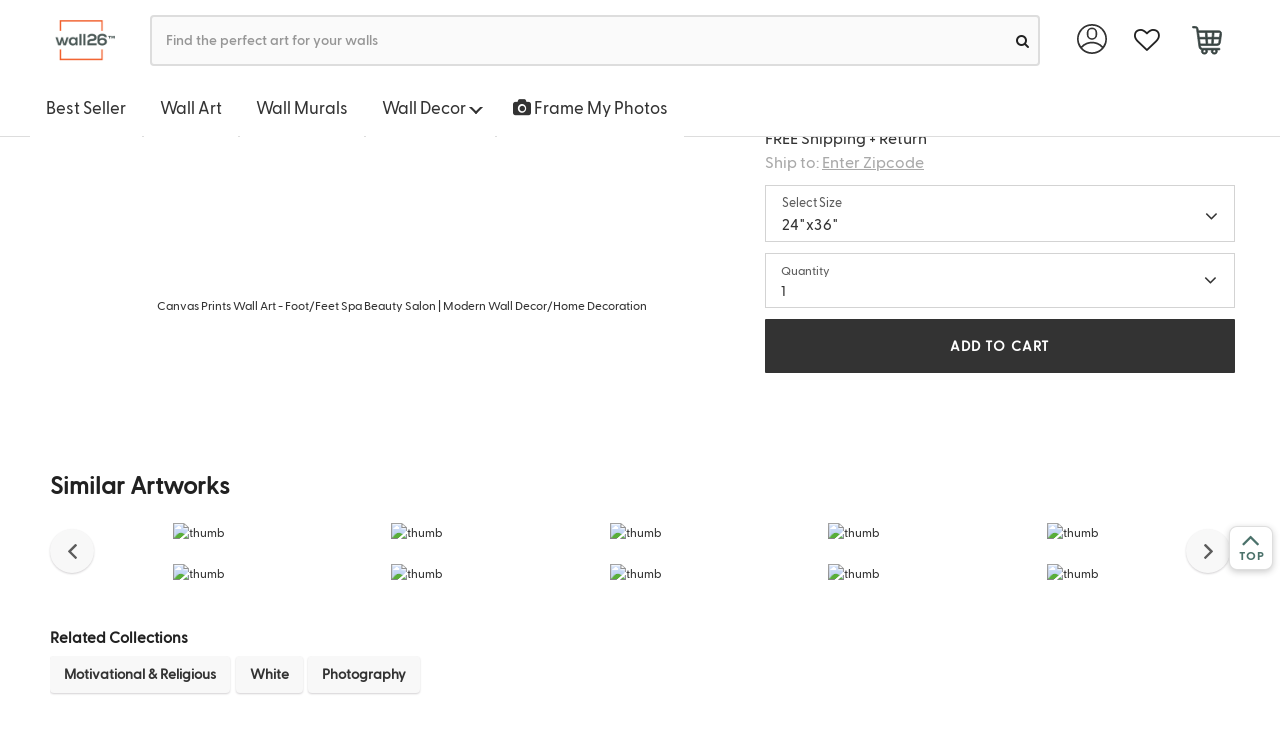

--- FILE ---
content_type: text/html; charset=UTF-8
request_url: https://www.wall26.com/canvas-prints-wall-art-foot-feet-spa-beauty-salon-p-3309
body_size: 24529
content:
<!DOCTYPE html>
<html lang="en-US">
    <head>
            <title>Canvas Prints Wall Art - Foot/Feet ... - Canvas Art</title>
    <meta http-equiv='content-type' content='text/html; charset=UTF-8' />
<meta name="title" content="Canvas Prints Wall Art - Foot/Feet ... - Canvas Art" />
<meta name="keywords" content="" />
<meta name="description" content="Canvas Prints Wall Art - Foot/Feet Spa Beauty Salon | Modern Wall Decor/Home Decoration Stretched Gallery Canvas Wrap Giclee Print &amp; Ready to Hang - 24' x 36'" />
<meta name="author" content="Wall26" />

<meta name="viewport" content="width=device-width, initial-scale=1">

<meta name="apple-mobile-web-app-status-bar-style" content="black"/>
<meta name="apple-mobile-web-app-title" content=""/>
<meta name="apple-touch-fullscreen" content="YES" />
<meta name="apple-mobile-web-app-capable" content="yes" />
<meta name="format-detection" content="telephone=no" />
<meta name="HandheldFriendly" content="true" />


<meta name="format-detection" content="telephone=no" />
<meta http-equiv="X-UA-Compatible" content="IE=edge" />
<meta name="p:domain_verify" content="525f75bc3018912b02004bcec4a374c4"/>

<meta property="og:type" content="product" />
<meta property="og:title" content="BRAND_NAMEFoot Feet Spa Beauty Salon Wall Decor" />
<meta property="og:description" content="Canvas Prints Wall Art - Foot/Feet Spa Beauty Salon | Modern Wall Decor/Home Decoration Stretched Gallery Canvas Wrap Giclee Print &amp; Ready to Hang - 24&quot; x 36&quot;" />
<meta property="og:url" content="https://www.wall26.com/canvas-prints-wall-art-foot-feet-spa-beauty-salon-p-3476"/>
<meta property="og:site_name" content="Wall26" />
<meta property="product:price:amount" content="53.99" />
<meta property="product:price:currency" content="USD" />
<meta property="og:availability" content="instock" />
<link rel="amphtml" href="https://www.wall26.com/canvas-prints-wall-art-foot-feet-spa-beauty-salon-p-3309.amp">
<link rel="apple-touch-icon-precomposed" sizes="57x57" href="#" />
<link rel="apple-touch-icon-precomposed" sizes="72x72" href="#" />
<link rel="apple-touch-icon-precomposed" sizes="114x114" href="#" />
<link rel="apple-touch-icon-precomposed" sizes="144x144" href="#" />

<link rel="canonical" href="https://www.wall26.com/canvas-prints-wall-art-foot-feet-spa-beauty-salon-p-3476" />
        <link rel="shortcut icon" href="https://www.wall26.com/asset/icon/favicon.png?1566424684" type="image/x-icon" />
        <link rel="stylesheet" href="https://www.wall26.com/asset/all.css?1768702205" type="text/css" media="screen" />
        <!--[if IE]>
        <link rel="stylesheet" href="https://www.wall26.com/asset/css/ie/compatibility.css?1566424684" type="text/css" media="screen" charset="utf-8" />
        <![endif]-->

                    <style>
            #search-auto-complete {
                width: 500px;
                margin: 0 50px;
                list-style: none;
                padding: 0;
                position: absolute;
                display: none;
                background-color: #fff;
                z-index: 1000;
                border: 1px solid #ddd;
                -webkit-box-shadow: 0 5px 10px #ccc;
                box-shadow: 0 5px 10px #ccc;
                border-bottom-left-radius: 5px;
                border-bottom-right-radius: 5px;
                min-width: 250px
            }

            #search-auto-complete > li {
                position: relative;
                border-bottom: 1px dotted #ddd;
                overflow: hidden;
                white-space: nowrap;
                font-size: 14px
            }

            #search-auto-complete > li > h4.auto-complete_section {
                margin: 0;
                padding: 8px 6px 6px;
                background-color: #e9ebec;
                font-size: 18.2px;
                font-family: "Open Sans", sans-serif
            }

            #search-auto-complete > li > a {
                display: flex;
                flex-flow: row nowrap;
                padding: 7px
            }

            #search-auto-complete > li > a:hover * {
                color: inherit !important
            }

            #search-auto-complete > li > a .image {
                flex-grow: 0;
                flex-shrink: 0;
                width: 80px;
                height: 80px;
                margin-right: 10px;
                background-clip: content-box;
                background-size: cover;
                background-position: 50% 50%
            }

            #search-auto-complete > li > a .info {
                flex-grow: 1
            }

            #search-auto-complete > li.suggestion > a {
                padding: 6px 14px
            }

            #search-auto-complete > li.suggestion > a span, #search-auto-complete > li > a .info {
                text-overflow: ellipsis;
                overflow: hidden
            }

            #search-auto-complete li.selected, #search-auto-complete li.selected .info .title {
                background-color: #ed1c23 !important;
                color: #fff
            }

            #search-auto-complete > li.collection .count {
                font-size: 15px;
                margin-top: -2.5px
            }

            #search-auto-complete > li.collection .title {
                line-height: 30px;
                font-size: 15px;
            }

            #search-auto-complete > li.product:nth-child(odd) {
                background: #f5f5f5
            }

            #search-auto-complete > li.product .title {
                font-weight: bolder;
                color: #666;
                margin: 6px 0;
                padding: 0;
                font-size: 12px
            }

            #search-auto-complete > li.product .title strong {
                color: #000
            }

            .loading {
                background: 0 0;
                border: 1px solid #ccc;
                border-top-color: #333;
                border-radius: 50%;
                animation: spinner .6s linear infinite;
                height: 5px;
                width: 5px;
                padding: 12px;
                margin: 5px;
                position: absolute;
                top: 0;
                right: 0;
            }
            @keyframes spinner {
                to {
                    transform: rotate(360deg)
                }
            }

            @media (max-width: 470px) {
                body ul#search-auto-complete, body ul#search-auto-completee > li {
                    border: 0
                }
                #search-auto-complete {
                    margin: 0 0;
                    width: 320px;
                    max-height: 400px;
                    overflow-y: scroll;
                    font-size: 14px
                }
                #search-bar.mb_search{
                    border-radius: 17px;
                    font-size: 11px;
                    height: 37px;
                }
                #search-auto-complete > li > a .image {
                    flex-grow: 0;
                    flex-shrink: 0;
                    width: 40px;
                    height: 40px;
                    margin-right: 10px;
                    background-clip: content-box;
                    background-size: cover;
                    background-position: 50% 50%
                }
                .ui.icon.input > i.icon.mb_loading:not(.fa-search){
                    border-radius: 50%;
                    top: 0px;
                    right: 0px;
                    height: 5px;
                    width: 5px;
                    margin: 5px;
                    position: absolute;
                }
            }
        </style>
                    <script>
                dataLayer = [{'CustomerType' : 'Visitor' }];
    dataLayer.push({"ecommerce":{"detail":{"products":[{"id":"CVS-RF-0678-36x24x1.50"}]}},"google_remarketing":{"ecomm_prodid":"CVS-RF-0678-36x24x1.50","ecomm_pagetype":"product"}});
dataLayer.push({"FB_Event":"ViewContent","FB_Data":{"content_type":"product","content_category":"Canvas Art","content_name":"Canvas Prints Wall Art - Foot\/Feet Spa Beauty Salon | Modern Wall Decor\/Home Decoration Stretched Gallery Canvas Wrap Giclee Print & Ready to Hang - 24\" x 36\"","content_ids":["CVS-RF-0678-36x24x1.50"],"currency":"USD","value":53.99}});
    </script>
    <!-- Google Tag Manager -->
    <script>(function(w,d,s,l,i){w[l]=w[l]||[];w[l].push({'gtm.start':
    new Date().getTime(),event:'gtm.js'});var f=d.getElementsByTagName(s)[0],
    j=d.createElement(s),dl=l!='dataLayer'?'&l='+l:'';j.async=true;j.src=
    'https://www.googletagmanager.com/gtm.js?id='+i+dl;f.parentNode.insertBefore(j,f);
    })(window,document,'script','dataLayer','GTM-P8L47TZ');</script>
    <!-- End Google Tag Manager -->
    </head>

    <body id="product-detail-page">
        
<div id="recently_viewed" >
    <img src="https://www.wall26.com/asset/icon/recently_viewed.png?1575446418" alt="recently viewed" ><span class="recently_viewed_text">&nbsp;&nbsp;Recently Viewed</span>
</div>
<div id="recent-product-container"></div>

        <!-- Top Nav -->
        <div class="topnav">
            
            
            <div class="ui main menu shop">
                <div class="container">
                    <a href='/' title='Wall26' class="item logo" >
                        <img class='ui' src='https://www.wall26.com/asset/logo.png?1566424684' alt='wall26'/>
                    </a>

                    <div id="search" class="item search">
                        <form action="https://www.wall26.com/search" data-ui="searchbar">
                            <div class="ui fluid icon input searchbar">
                                <input id="search-bar" type="text" name='q' value="" autocomplete="off" placeholder="Find the perfect art for your walls " />
                                <button aria-label="search"><i id="search-icon" class="circular small fa-search link fa icon"></i></button>
                            </div>
                            <ul id="search-auto-complete"></ul>
                        </form>
                    </div>

                    <div class="right menu hidden-sm hidden-xs">

    <div class="ui dropdown link item user" data-ui="dropdownTrigger" data-on="hover" data-duration="200" data-action="nothing">
        <img class="account-img" src='https://www.wall26.com/asset/img/account.svg?1594937406' />

        <div class="menu">
            <a class="item" href='https://www.wall26.com/customer'>My Account</a>
            
            <a class="item" href='https://www.wall26.com/order'>Order Status</a>

                            <a class='item' href="https://www.wall26.com/customer/login" title="Login">
                    <strong>Sign in</strong>
                </a>
                    </div>
    </div>

    <!-- favorite-list -->
    <a class="item" href="https://www.wall26.com/favorite" aria-label="favorite">
        <i class="fa fa-heart-o fa-lg"></i>
        <span class="heart-qty-signle hide"></span>
    </a>

    <div class="ui dropdown link item cart" data-ui="dropdownTrigger" data-action="nothing">
                <a class="item" href='https://www.wall26.com/cart' aria-label="cart">
            <span class='cart-qty'>
                <img class="cart-img" src='https://www.wall26.com/asset/img/cart.svg?1593652210' />
                            </span>
        </a>

        <div class="menu">
            <h4 class="ui left floated header">
                <a href="https://www.wall26.com/cart">Shopping Cart (0 items)</a>
            </h4>

            <div class="ui clearing divider"></div>

                        <div class="item">
                <p class="ui info message text-center">Your cart is empty.</p>
            </div>
            

            <div class="ui clearing divider"></div>

            <div>
                <a class='ui item' href="https://www.wall26.com/guarantee">
                    100% Satisfaction Guaranteed
                </a>
            </div>
        </div>
    </div>
</div>
                </div>
            </div>
            

            <div class='hidden-xs hidden-sm fixtop' >
                
<div class="category-menu-tabview">
    <ul class="tab ui" data-open="">
                <li class="dropdown">
            <a href='https://www.wall26.com/best-selling'>Best Seller</a>
        </li>

        <li class="dropdown">
            <a id="wall-art" href='https://www.wall26.com/wall-art-collection-30'>Wall Art</span></a>
        </li>

        <li class='dropdown'><a href="https://www.wall26.com/wall-murals">Wall Murals</a></li>

        <li class="dropdown hidden-xs">
            <a id="wall-decor" href='javascript:void(0);'>Wall Decor <span class="caret"></span></a>
            <ul class="sub-menu" data-id="wall-decor">
                <!-- <li><a href="/">All Wall Decor</a></li> -->
                <li><a href="https://www.wall26.com/wall-stickers">Peel &amp; Stick Posters</a></li>
                <li><a href="https://www.wall26.com/tapestries">Tapestries</a></li>
            </ul>
        </li>

        <li class="dropdown hidden-md hidden-lg hidden-sm">
            <a id="mobile-wall-decor" data-id="menucollapse" data-target='[data-id="mobile-wall-decor"]' data-toggle="collapse" >Wall Decor <span class="caret"></span></a>
            
            <ul class="collapse mobile-sub-menu " data-id="mobile-wall-decor">
                <!-- <li><a href="/">All Wall Decor</a></li> -->
                <li><a href="https://www.wall26.com/wall-stickers">Peel &amp; Stick Posters</a></li>
                <li><a href="https://www.wall26.com/tapestries">Tapestries</a></li>
            </ul>
        </li>

        <li class='dropdown'>
            <a href="https://www.wall26.com/custom-canvas-prints">
                <!-- <embed class="camera" src="https://www.wall26.com/asset/img/camera.svg?1583443273" width="50" height="50" 
                type="image/svg+xml"
                pluginspage="http://www.adobe.com/svg/viewer/install/" /> 
                    <img src='https://www.wall26.com/asset/img/camera.svg?1583443273' >-->
		        <i class="fa fa-camera"></i>
                Frame My Photos
            </a>
        </li>

        <!-- <li class="dropdown"><a href='https://www.wall26.com/best-selling'>Collections</a></li> -->
    </ul>
    
</div>
            </div>

        </div>

        <div class="container page-content" id="product-detail-page-container">
            <script>
                setInterval(function () {
                    document.querySelector('.page-content').style.marginTop = document.querySelector('.topnav').offsetHeight + 'px';
                    clearInterval();
                }, 300);
            </script>
            <script type="text/javascript"> document.querySelector('.fixtop').style.display=""; </script>
<div class="product-detail container" itemscope itemtype="http://schema.org/Product">
    <div class="add_cart_success_box">
        <div class="modal model_destination_choice2">
    <div class="container">
        <div class="modal-content">
            <div class="modal-header">
                <a href="javascript:;" class="ui close pull-right" data-dismiss="modal" >&times;</a>
            </div>
            <div class="modal-body">
                <div class="row none_margin">
                    <div class="col-md-7">
                        <div class="row none_margin added_title_text">
                            Just Added To Cart
                        </div>
                        <div class="ui divider"></div>
                        <div class="row none_margin added_cart_list">
                            <div class="col-md-2 col-lg-2 none_padding cart_img_box">
                                <div class="text-center">
                                    <img src="https://images-na.ssl-images-amazon.com/images/I/41FowxWZVyL._AC_.jpg" class=" lazyloaded" alt="thumb">
                                </div>
                            </div>
                            <div class="col-md-10 col-lg-10 added_product_msg_box">
                                <div>Canvas Prints Wall Art - Foot/Feet Spa Beauty Salon | Modern Wall Decor/Home Decoration Stretched Gallery Canvas Wrap Giclee Print & Ready to Hang - 24" x 36"</div>
                                <div>Size: <span class="added_size"></span></div>
                                <div>Quantity: <span class="qty_added"></span></div>
                                <div>Price: $<span class="added_price_single"></span></div>
                            </div>
                        </div>
                        <div class="row none_margin added_title_text">
                            You May Also Like
                        </div>
                        <div class="ui divider"></div>
                        <div class="added_you_may_also_like_box"></div>
                    </div>
                    <div class="col-md-5 js_box" >
                        <div class="added_title_text">Your Cart:&nbsp;<span class="subnum"></span></div>
                        <div class="ui divider"></div>
                        <div class="added_title_text">Subtotal:&nbsp;<span class="subtotal"></span></div>
                        <div class="mgt_5">Free Shipping & Return</div>
                        <div class="mgt_20">
                            <a href="javascript:;" class="ui button continue_shop_btn" data-dismiss="modal">CONTINUE SHOPPING</a>
                        </div>
                        <div class="mgt_20">
                            <a href="https://www.wall26.com/cart" class="ui button checkout_btn">CHECK OUT</a>
                        </div>
                    </div>
                </div>
            </div>
        </div>
    </div>
</div>

    </div>

    <ul class="breadcrumb">
    <li><a href="/">Home</a></li>

        
    <li><a href="https://www.wall26.com/canvas-art">Canvas Art</a></li>
    
        
    </ul>

    <div class="row none_margin" data-ui="productShowcase" data-zoommable="1">

        <!-- Product Images -->
        <div class="col-md-7 product-image">
                        <div class='product-showcase clearfix' data-ui="expand-view" >
                <div class="easyzoom easyzoom-adjacent preview align-vertical zoomable">
                    <div id="3309" class="favorite ">
                            <i class="fa fa-heart fa-large" style="font-size: 16px;"></i>
                            <span class="fav-count" id="fav_count">
                                <!-- 0 -->
                            </span>
					</div>
                    <a href="https://images-na.ssl-images-amazon.com/images/I/511rp9cUF%2BL._AC_SL1000_.jpg" onclick="return false;">
                        <img alt="Canvas Prints Wall Art - Foot/Feet Spa Beauty Salon | Modern Wall Decor/Home Decoration Stretched Gallery Canvas Wrap Giclee Print & Ready to Hang - 24" x 36"" src="https://images-na.ssl-images-amazon.com/images/I/41FowxWZVyL._SS400_.jpg" style="cursor:url(https://www.wall26.com/asset/icon/zoom_in.png?1566424684), crosshair" />
                    </a>
                </div>
            </div>
            
            <!-- Showcase Thumbs -->
                        <div class="showcase-thumbs-wrapper">
                <div class='product-showcase-thumbs'>
                    <ul class="clearfix">
                                            <li data-view="https://images-na.ssl-images-amazon.com/images/I/511rp9cUF%2BL._SS400_.jpg" data-preview="https://images-na.ssl-images-amazon.com/images/I/41FowxWZVyL._SS400_.jpg" class="current">
                            <img itemprop="image" src="https://images-na.ssl-images-amazon.com/images/I/41FowxWZVyL._SS48_.jpg" alt="Canvas Prints Wall Art - Foot/Feet Spa Beauty Salon | Modern Wall Decor/Home Decoration Stretched Gallery Canvas Wrap Giclee Print &amp; Ready to Hang - 24&quot; x 36&quot;"/>
                        </li>
                                            <li data-view="https://images-na.ssl-images-amazon.com/images/I/51olksE4y9L._SS400_.jpg" data-preview="https://images-na.ssl-images-amazon.com/images/I/416bV%2B2LdXL._SS400_.jpg" class="">
                            <img itemprop="image" src="https://images-na.ssl-images-amazon.com/images/I/416bV%2B2LdXL._SS48_.jpg" alt="Canvas Prints Wall Art - Foot/Feet Spa Beauty Salon | Modern Wall Decor/Home Decoration Stretched Gallery Canvas Wrap Giclee Print &amp; Ready to Hang - 24&quot; x 36&quot;"/>
                        </li>
                                        </ul>
                </div>
            </div>
            
            <div class="ui inverted dimmer variation-preview-loader">
                <div class="ui loader"></div>
            </div>
       </div>
       <script src="https://ajax.googleapis.com/ajax/libs/jquery/3.5.1/jquery.min.js" crossorigin="anonymous"></script>

       <!-- Product information -->
        <div class="col-md-5 product-info-wrapper">
                <h1 class="ui small header product-title">
                    <span itemprop="name">Canvas Prints Wall Art - Foot/Feet Spa Beauty Salon | Modern Wall Decor/Home Decoration Stretched Gallery Canvas Wrap Giclee Print & Ready to Hang - 24" x 36"</span>
                </h1>
            <form method='post' id="form_add_cart" action='https://www.wall26.com/cart/add' class="ui small cart form">
                <div class='product-information clearfix'>
                                        <div class='review-tag clearfix'>
                        <!-- Reviews -->
                                                    <div class="review_total_pc" itemprop="aggregateRating" itemscope itemtype="http://schema.org/AggregateRating">
                                <span class="ui star rating" data-ui="rating" data-rating="5"></span>
                                <meta itemprop="ratingValue" content="5" />
                                <a href='#reviews'><span itemprop="reviewCount">2</span></a>
                            </div>
                                            </div>

                    <!-- Variations Begin -->
                                            
                        <input type='hidden' name='id' value='3309' />
                        <!--<div class="ui divider"></div>-->
                    
                                    <div itemprop="offers" itemscope itemtype="http://schema.org/Offer">
                        <div class="pull-left">
                            <div class="price hidden-xs">
                                <div class="ui horizontal list">
                                    <div class="item">
                                        <span class='price-tag price-symbol' itemprop="priceCurrency" content="USD">$</span>
                                        <span class='price-tag show-price' itemprop="price">
                                                                                        <span class="price-dollar">53</span>
                                            <span class="price-cent">99</span>
                                        </span>
                                    </div>
                                    <div class="item">
                                            <span class='price-tag old-price-symbol' itemprop="priceCurrency" content="USD">&nbsp;$</span>
                                            <span class='price-tag' >
                                                                                                <span class="old-price-dollar">&nbsp;&nbsp;68&nbsp;&nbsp;</span>
                                                <span class="old-price-cent">99</span>
                                            </span>
                                    </div>
                                </div>
                            </div>
                        </div>
                        <div class="clearfix"></div>
                    </div>
                    <div>
                        <div class="desc_style">FREE Shipping + Return</div>
                        <div class="desc_style">
                            <span id='eta' style="display: none"><i class='fa fa-refresh fa-spin'></i></span>
                            <div class="delivery-line-br"></div>
                            <a data-target=".model_destination_choice" data-toggle="center-modal" class='delivery-line'>
                                Ship to: <span class='place-highlight'>Enter Zipcode</span>                            </a>
                            <script type="text/javascript">
                                function quote_product(zipcode,address_id){
                                    jQuery.ajax({
                                        url: "https://www.wall26.com/quoter/product_json",
                                        method:'POST',
                                        data:{product_id:3309, zipcode:zipcode,address_id:address_id}
                                    }).done(function(r) {
                                        var data=JSON.parse(r);
                                        if(data.shipping) data.shipping.forEach(function(s){
                                            if(s.price==0){
                                                var delivery_date=s.delivery.split(',');
                                                var str="<icon class='fa fa-map-marker'></icon> Arrive by <b>"+delivery_date[0]+", "+delivery_date[1]+"</b>";
                                                                                                str += "&nbsp;";
                                                
                                                str += " If order <span class='best-order-time'>Now</span>";
                                                document.querySelector(".delivery-line").innerHTML =data.city?"Shipping to: <span class='place-highlight'>"+data.city+" "+data.zip+"</span>":"Shipping to:<span class='place-highlight'>"+data.zip+"</span>";
                                                jQuery("#eta").html(str);
                                                document.querySelector("#eta").show();
                                            }
                                        });
                                    });
                                }
                                                            </script>
                        </div>
                        <div class="modal model_destination_choice">
    <div class="modal-dialog">
        <div class="modal-content">
            <div class="modal-header">
                <h4 class="modal-title">Enter Your Zipcode</h4>
            </div>

            <form class="ui new address form" method="post" action="https://www.wall26.com/quoter/use_address">
                <div class="modal-body">
                    <div class="ui error message"></div>

                    
                    <div style='line-height: 2.6em; text-align: center'>
                        Zipcode:
                        <input type='text' name='zipcode' style='width:6em; margin-left: 6px;' value='' onkeydown="judge_confirm(event);return;" />
                    </div>
                </div>

                <div class="modal-footer">
                    <button type="button" class="ui button" data-dismiss="modal">Cancel</button>
                    <button type="button" class="ui primary button" onclick="update_shipping()">Use This Address</button>
                </div>
            </form>
        </div>
    </div>
</div>
<script>
    function update_shipping(){
        if(document.querySelector("[name=zipcode]").value){
            var zipcode = document.querySelector("[name=zipcode]").value;
        }
        else if (document.querySelector("[name=address_id]:checked").value){
            var zipcode="";
            var address_id = document.querySelector("[name=address_id]:checked").value;
        }
        else return;
        jQuery("#eta").html("<i class='fa fa-refresh fa-spin'></i>");
        jQuery("#eta").show();
        jQuery('[data-dismiss="modal"]').click();
        quote_product(zipcode,address_id);
    }

    function judge_confirm(e){
        if(e.keyCode == 13 || e.keyCode == "13"){
            e.preventDefault();

            update_shipping();
        }
        return 0;
    }
</script>
                    </div>
                    
                                    
                <div class="row none_margin mobile_show">
                    <div class="col-md-12 col-xs-12 select_size_btn_box">
                        <div class="col-md-10 col-xs-10 none_padding">
                            <div class="row none_margin select_sign_text" >
                                <span>Select Size</span>
                            </div>
                            <div class="row none_margin">
                                <span>24"x36"</span>
                            </div>
                        </div>
                        <div class="col-md-2 col-xs-2" style="padding-right: 0;text-align: right;">
                            <i class="fa mb-icon fa-angle-down" aria-hidden="true"></i>
                        </div>
                    </div>
                </div>
                <div class="clearfix"></div>
                <div class="size_view_box">
                                                                            <div class="col-md-12 col-xs-12 size_view_cell  " data-old-price="49.31" data-price="34.31" data-id="3476">
                        <div class="size_view_price">$<span>34.31</span></div>
                        <div class="size_view_text">12"x18"</div>
                    </div>
                                                                                                                    <div class="col-md-12 col-xs-12 size_view_cell  " data-old-price="54.59" data-price="39.59" data-id="3870">
                        <div class="size_view_price">$<span>39.59</span></div>
                        <div class="size_view_text">16"x24"</div>
                    </div>
                                                                                                                    <div class="col-md-12 col-xs-12 size_view_cell  actived" data-old-price="68.99" data-price="53.99" data-id="3309">
                        <div class="size_view_price">$<span>53.99</span></div>
                        <div class="size_view_text">24"x36"</div>
                    </div>
                                                                                                                    <div class="col-md-12 col-xs-12 size_view_cell  " data-old-price="107.39" data-price="92.39" data-id="33036">
                        <div class="size_view_price">$<span>92.39</span></div>
                        <div class="size_view_text">32"x48"</div>
                    </div>
                                                                            </div>
                <div style="clear: both;"></div>

                
                    <div class="row none_margin qty_view_box mobile_show" >
                        <div class="col-md-12 col-xs-12 none_padding" >
                            <div class="row none_margin">
                                <div class="row none_margin qty_show_box" style="align-items: center;justify-content: space-between;">
                                    <div class="col-md-10 col-xs-12 select_sign_text">
                                                                                                                            <span style="font-size: 12px;">Quantity</span>
                                                                                                                        <div class="row none_margin">1</div>
                                                                                                                    </div>
                                    <div class="col-md-2 qty-show-icon" style="padding-right: 35px;">
                                        <i class="fa fa-angle-down mb-icon" aria-hidden="true"></i>
                                    </div>

                                </div>
                                
                                <input type="text" name="qty_view_val" class="ui button btn-block" style="display: none;" >

                                <div class="col-md-12 col-xs-12 qty_list_box" style="min-height: 0;display: none; ">
                                    <ul class="qty_view_list" >
                                        <li class="actived"><a class="ui button btn-block">1</a></li>
                                        <li><a class="ui button btn-block">2</a></li>
                                        <li><a class="ui button btn-block">3</a></li>
                                        <li><a class="ui button btn-block">4</a></li>
                                        <li><a class="ui button btn-block">5</a></li>
                                        <li><a class="ui button btn-block">>5</a></li>
                                    </ul>
                                </div>
                            </div>
                        </div>
                        <div class="col-md-12 col-xs-12 show-add-cart" style="padding-right: 0;" >
                            <a href="javascript:;" class="ui button btn-block add_view_cart">ADD TO CART</a>
                        </div>
                    </div>
                    <div class="row none_margin add_rs_msg" >
                        <span><i class="fa fa-check" aria-hidden="true"></i>Item Added Successfully</span>
                        <a class="pull-right" href="https://www.wall26.com/cart">VIEW CART</a>
                    </div>

                    <div class="inline fields none_show">
                                                <div class="four wide field">
                            <label>Quantity:</label>
                            <input type='text' name='qty' value='1' data-instock="forever" />
                        </div>

                                            </div>

                    <div class="inline fields none_show">
                                                <div class="twelve wide field">
                            <input type='submit' class='ui button green small btn-add-to-cart' value='ADD TO CART' />
                        </div>
                                            </div>

                    <div class="ui inverted dimmer variation-loader">
                        <div class="ui loader"></div>
                    </div>
                </div>
            </form>
        </div>
    </div>
</div>

<div class="product-detail none_padding" >
    
<!-- Size -->
<div id="store-size-wrapper" style="display: block;left: 100%">
    <div class="store-menu">
        <div class="row none_margin" style="padding-top: 1vh; padding-bottom: 3vh;" >
            <div class="col-md-4 col-xs-4 back_view_btn" >
                <a href="javascript:;">
                    <img src="https://www.wall26.com/asset/icon/left-arrows-ee-all-button.svg?1585868252" alt="back button"/>
                    <span style="margin-left: 5px; font-size: 14px; font-weight: 600; position: relative; top: 1px;">
                        Back
                    </span>
                </a>
            </div>
        </div>
        <div class="row none_margin" >
            <div class="col-md-12 col-xs-12 qty_text" >Select&nbsp;Sizes</div>
        </div>
        <div class="col-md-12 col-xs-12 size_select_box">
                                        <div class="size_select_cell  " data-old-price="49.31" data-price="34.31" data-id="3476" >
                                <div class="size_select_price">$<span>34.31</span></div>
                                <div class="size_select_text">12"x18"</div>
                            </div>
                                        <div class="size_select_cell  " data-old-price="54.59" data-price="39.59" data-id="3870" >
                                <div class="size_select_price">$<span>39.59</span></div>
                                <div class="size_select_text">16"x24"</div>
                            </div>
                                        <div class="size_select_cell  actived" data-old-price="68.99" data-price="53.99" data-id="3309" >
                                <div class="size_select_price">$<span>53.99</span></div>
                                <div class="size_select_text">24"x36"</div>
                            </div>
                                        <div class="size_select_cell  " data-old-price="107.39" data-price="92.39" data-id="33036" >
                                <div class="size_select_price">$<span>92.39</span></div>
                                <div class="size_select_text">32"x48"</div>
                            </div>
                    </div>
        <div class="row none_margin" style="padding-bottom: 1vh" >
            <div class="row none_margin" style="padding-bottom: 1vh;">
                <div class="col-md-5 col-xs-5" style="padding-right: 0px;" >
                    <div class="qty_text">Select Quantity</div>
                </div>
                <div class="col-md-7 col-xs-7" >
                    <div class="delivery_text text-right">
                        Free Shipping & Return
                    </div>
                </div>
            </div>
            <div class="col-md-5 col-xs-5 qty_box" >
                <div class="row none_margin">
                    <div class="row none_margin size_qty_btn_func" style="display: flex;align-items:center;">
                        <div class="has_selected_size" style="padding-left: 0px; padding-right: 0px; display: flex;align-items: center" >
                            <a class="ui button" href="javascript:;">1</a>
                            <i class="fa fa-chevron-down" aria-hidden="true" style="padding-right: 10px;"></i>
                        </div>
                        <input type="text" name="size_qty_val" class="ui button btn-block" style="display: none;" >
                    </div>
                    <div class="col-md-12 col-xs-12 size_qty_list_box" style="min-height: 0;display: none; ">
                        <ul class="qty_list" >
                            <li><a class="ui button btn-block">1</a></li>
                            <li><a class="ui button btn-block">2</a></li>
                            <li><a class="ui button btn-block">3</a></li>
                            <li><a class="ui button btn-block">4</a></li>
                            <li><a class="ui button btn-block">5</a></li>
                            <li><a class="ui button btn-block">>5</a></li>
                        </ul>
                    </div>
                </div>
            </div>
            <div class="col-md-7 col-xs-7" style="padding-left: 0;" >
                <div>
                    <a href="javascript:;" class="ui button btn-block select_size_add_cart">ADD TO CART</a>
                </div>
            </div>
        </div>

        <div class="row none_margin add_rs_msg">
            <span><i class="fa fa-check" aria-hidden="true"></i> Item Added Successfully</span>
            <a class="pull-right" href="https://www.wall26.com/cart">VIEW CART</a>
        </div>

                <div class="row none_margin size_select_similar" >
            <div class="col-md-12 col-xs-12" style="overflow-x:hidden;">
                <div class="row none_margin similar_artwork_title">
                    Similar Artworks
                </div>

                <div class="swiper-container-size-select-similar swiper-container-horizontal">
                    <div class="swiper-wrapper">
                                                <div class="swiper-slide">
                            <div class="row none_margin size_last_view_div">
                                                                <div class="col-md-6 col-xs-6 none_padding" data-href="https://www.wall26.com/aromatic-candles-and-zen-stones-canvas-art-wall-art-p-13508">
                                    <div class="row none_margin size_select_img">
                                        <img class="p_img lazyload" alt="thumb" src="[data-uri]"
                                        data-src=" https://images-na.ssl-images-amazon.com/images/I/417YDYoDqBL._AC_.jpg 
                                                      ">
                                    </div>
                                    <div class="row none_margin">
                                        <a href="javascript:" class="size_select_similar_link" >Show Now</a>
                                    </div>
                                </div>
                                                                <div class="col-md-6 col-xs-6 none_padding" data-href="https://www.wall26.com/spa-still-life-with-aromatic-candles-canvas-art-wall-p-29767">
                                    <div class="row none_margin size_select_img">
                                        <img class="p_img lazyload" alt="thumb" src="[data-uri]"
                                        data-src=" https://images-na.ssl-images-amazon.com/images/I/51c2m6q%2BodL._AC_.jpg 
                                                      ">
                                    </div>
                                    <div class="row none_margin">
                                        <a href="javascript:" class="size_select_similar_link" >Show Now</a>
                                    </div>
                                </div>
                                                                <div class="col-md-6 col-xs-6 none_padding" data-href="https://www.wall26.com/canvas-wall-art-last-supper-by-andrea-solari--p-86439">
                                    <div class="row none_margin size_select_img">
                                        <img class="p_img lazyload" alt="thumb" src="[data-uri]"
                                        data-src=" https://images-na.ssl-images-amazon.com/images/I/51Dh5VqzO%2BL._AC_.jpg 
                                                      ">
                                    </div>
                                    <div class="row none_margin">
                                        <a href="javascript:" class="size_select_similar_link" >Show Now</a>
                                    </div>
                                </div>
                                                                <div class="col-md-6 col-xs-6 none_padding" data-href="https://www.wall26.com/sculpture-of-gannesa-hindu-god-canvas-art-wall-art-p-8008">
                                    <div class="row none_margin size_select_img">
                                        <img class="p_img lazyload" alt="thumb" src="[data-uri]"
                                        data-src=" https://images-na.ssl-images-amazon.com/images/I/5117hiTzS%2BL._AC_.jpg 
                                                      ">
                                    </div>
                                    <div class="row none_margin">
                                        <a href="javascript:" class="size_select_similar_link" >Show Now</a>
                                    </div>
                                </div>
                                                                <div class="col-md-6 col-xs-6 none_padding" data-href="https://www.wall26.com/live-laugh-love-3-piece-canvas-print-wall-p-24452">
                                    <div class="row none_margin size_select_img">
                                        <img class="p_img lazyload" alt="thumb" src="[data-uri]"
                                        data-src=" https://images-na.ssl-images-amazon.com/images/I/41Xrh%2ByscfL._AC_.jpg 
                                                      ">
                                    </div>
                                    <div class="row none_margin">
                                        <a href="javascript:" class="size_select_similar_link" >Show Now</a>
                                    </div>
                                </div>
                                                                <div class="col-md-6 col-xs-6 none_padding" data-href="https://www.wall26.com/canvas-prints-wall-art-spa-still-life-with-aromatic-p-4357">
                                    <div class="row none_margin size_select_img">
                                        <img class="p_img lazyload" alt="thumb" src="[data-uri]"
                                        data-src=" https://images-na.ssl-images-amazon.com/images/I/51ujWUzqLrL._AC_.jpg 
                                                      ">
                                    </div>
                                    <div class="row none_margin">
                                        <a href="javascript:" class="size_select_similar_link" >Show Now</a>
                                    </div>
                                </div>
                                                                <div class="col-md-6 col-xs-6 none_padding" data-href="https://www.wall26.com/canvas-prints-wall-art-pink-manicure-and-pedicure-with-p-41987">
                                    <div class="row none_margin size_select_img">
                                        <img class="p_img lazyload" alt="thumb" src="[data-uri]"
                                        data-src=" https://images-na.ssl-images-amazon.com/images/I/41-dkB14RFL._SL1000_.jpg 
                                                      ">
                                    </div>
                                    <div class="row none_margin">
                                        <a href="javascript:" class="size_select_similar_link" >Show Now</a>
                                    </div>
                                </div>
                                                                <div class="col-md-6 col-xs-6 none_padding" data-href="https://www.wall26.com/canvas-prints-wall-art-hand-spa-beauty-salon-manicure-p-6369">
                                    <div class="row none_margin size_select_img">
                                        <img class="p_img lazyload" alt="thumb" src="[data-uri]"
                                        data-src=" https://images-na.ssl-images-amazon.com/images/I/419Yq3-zPtL._AC_.jpg 
                                                      ">
                                    </div>
                                    <div class="row none_margin">
                                        <a href="javascript:" class="size_select_similar_link" >Show Now</a>
                                    </div>
                                </div>
                                                                <div class="col-md-6 col-xs-6 none_padding" data-href="https://www.wall26.com/canvas-prints-wall-art-silhouette-of-jesus-christ-crucifixion-p-10204">
                                    <div class="row none_margin size_select_img">
                                        <img class="p_img lazyload" alt="thumb" src="[data-uri]"
                                        data-src=" https://images-na.ssl-images-amazon.com/images/I/41gBMrYpeNL._AC_.jpg 
                                                      ">
                                    </div>
                                    <div class="row none_margin">
                                        <a href="javascript:" class="size_select_similar_link" >Show Now</a>
                                    </div>
                                </div>
                                                                <div class="col-md-6 col-xs-6 none_padding" data-href="https://www.wall26.com/canvas-wall-art-gallery-wrap-canvas-prints-keep-calm-p-32204">
                                    <div class="row none_margin size_select_img">
                                        <img class="p_img lazyload" alt="thumb" src="[data-uri]"
                                        data-src=" https://images-na.ssl-images-amazon.com/images/I/41G22KYq%2BrL._AC_.jpg 
                                                      ">
                                    </div>
                                    <div class="row none_margin">
                                        <a href="javascript:" class="size_select_similar_link" >Show Now</a>
                                    </div>
                                </div>
                                                            </div>
                        </div>
                                                <div class="swiper-slide">
                            <div class="row none_margin size_last_view_div">
                                                                <div class="col-md-6 col-xs-6 none_padding" data-href="https://www.wall26.com/canvas-prints-wall-art-spa-still-life-with-aromatic-p-19437">
                                    <div class="row none_margin size_select_img">
                                        <img class="p_img lazyload" alt="thumb" src="[data-uri]"
                                        data-src=" https://images-na.ssl-images-amazon.com/images/I/51mOsZu0qCL._AC_.jpg 
                                                      ">
                                    </div>
                                    <div class="row none_margin">
                                        <a href="javascript:" class="size_select_similar_link" >Show Now</a>
                                    </div>
                                </div>
                                                                <div class="col-md-6 col-xs-6 none_padding" data-href="https://www.wall26.com/zen-stones-burning-candles-in-a-spa-canvas-art-p-15991">
                                    <div class="row none_margin size_select_img">
                                        <img class="p_img lazyload" alt="thumb" src="[data-uri]"
                                        data-src=" https://images-na.ssl-images-amazon.com/images/I/41J7F%2Bk4g7L._AC_.jpg 
                                                      ">
                                    </div>
                                    <div class="row none_margin">
                                        <a href="javascript:" class="size_select_similar_link" >Show Now</a>
                                    </div>
                                </div>
                                                                <div class="col-md-6 col-xs-6 none_padding" data-href="https://www.wall26.com/canvas-prints-wall-art-zen-stones-with-purple-orchid-p-20224">
                                    <div class="row none_margin size_select_img">
                                        <img class="p_img lazyload" alt="thumb" src="[data-uri]"
                                        data-src=" https://images-na.ssl-images-amazon.com/images/I/51kBNs06eIL._AC_.jpg 
                                                      ">
                                    </div>
                                    <div class="row none_margin">
                                        <a href="javascript:" class="size_select_similar_link" >Show Now</a>
                                    </div>
                                </div>
                                                                <div class="col-md-6 col-xs-6 none_padding" data-href="https://www.wall26.com/last-supper-by-andrea-solari-canvas-art-wall-art-p-54465">
                                    <div class="row none_margin size_select_img">
                                        <img class="p_img lazyload" alt="thumb" src="[data-uri]"
                                        data-src=" https://images-na.ssl-images-amazon.com/images/I/513nqCLcb2L._AC_.jpg 
                                                      ">
                                    </div>
                                    <div class="row none_margin">
                                        <a href="javascript:" class="size_select_similar_link" >Show Now</a>
                                    </div>
                                </div>
                                                                <div class="col-md-6 col-xs-6 none_padding" data-href="https://www.wall26.com/canvas-prints-wall-art-zen-stones-with-fresh-flowers-p-14780">
                                    <div class="row none_margin size_select_img">
                                        <img class="p_img lazyload" alt="thumb" src="[data-uri]"
                                        data-src=" https://images-na.ssl-images-amazon.com/images/I/51pzdlrpXuL._AC_.jpg 
                                                      ">
                                    </div>
                                    <div class="row none_margin">
                                        <a href="javascript:" class="size_select_similar_link" >Show Now</a>
                                    </div>
                                </div>
                                                                <div class="col-md-6 col-xs-6 none_padding" data-href="https://www.wall26.com/canvas-prints-wall-art-yin-yang-symbol-on-vintage-p-5892">
                                    <div class="row none_margin size_select_img">
                                        <img class="p_img lazyload" alt="thumb" src="[data-uri]"
                                        data-src=" https://images-na.ssl-images-amazon.com/images/I/51izF6Ky5NL.jpg 
                                                      ">
                                    </div>
                                    <div class="row none_margin">
                                        <a href="javascript:" class="size_select_similar_link" >Show Now</a>
                                    </div>
                                </div>
                                                                <div class="col-md-6 col-xs-6 none_padding" data-href="https://www.wall26.com/bamboo-waterfall-on-a-japanese-garden-canvas-art-home-p-32457">
                                    <div class="row none_margin size_select_img">
                                        <img class="p_img lazyload" alt="thumb" src="[data-uri]"
                                        data-src=" https://images-na.ssl-images-amazon.com/images/I/51qJ0TIh82L.jpg 
                                                      ">
                                    </div>
                                    <div class="row none_margin">
                                        <a href="javascript:" class="size_select_similar_link" >Show Now</a>
                                    </div>
                                </div>
                                                                <div class="col-md-6 col-xs-6 none_padding" data-href="https://www.wall26.com/canvas-prints-wall-art-candles-and-black-stones-on-p-16440">
                                    <div class="row none_margin size_select_img">
                                        <img class="p_img lazyload" alt="thumb" src="[data-uri]"
                                        data-src=" https://images-na.ssl-images-amazon.com/images/I/51eJaPV4qPL.jpg 
                                                      ">
                                    </div>
                                    <div class="row none_margin">
                                        <a href="javascript:" class="size_select_similar_link" >Show Now</a>
                                    </div>
                                </div>
                                                                <div class="col-md-6 col-xs-6 none_padding" data-href="https://www.wall26.com/cage-on-vintage-wood-with-a-quote-be-the-p-37209">
                                    <div class="row none_margin size_select_img">
                                        <img class="p_img lazyload" alt="thumb" src="[data-uri]"
                                        data-src=" https://images-na.ssl-images-amazon.com/images/I/51vemBXpBZL._AC_.jpg 
                                                      ">
                                    </div>
                                    <div class="row none_margin">
                                        <a href="javascript:" class="size_select_similar_link" >Show Now</a>
                                    </div>
                                </div>
                                                                <div class="col-md-6 col-xs-6 none_padding" data-href="https://www.wall26.com/two-piece-canvas-rocks-next-to-a-plumeria-flower-p-30951">
                                    <div class="row none_margin size_select_img">
                                        <img class="p_img lazyload" alt="thumb" src="[data-uri]"
                                        data-src=" https://images-na.ssl-images-amazon.com/images/I/51J4uxzZzAL._AC_.jpg 
                                                      ">
                                    </div>
                                    <div class="row none_margin">
                                        <a href="javascript:" class="size_select_similar_link" >Show Now</a>
                                    </div>
                                </div>
                                                            </div>
                        </div>
                                                <div class="swiper-slide">
                            <div class="row none_margin size_last_view_div">
                                                                <div class="col-md-6 col-xs-6 none_padding" data-href="https://www.wall26.com/zen-basalt-stones-and-bamboo-modern-home-art-2-panel-p-9683">
                                    <div class="row none_margin size_select_img">
                                        <img class="p_img lazyload" alt="thumb" src="[data-uri]"
                                        data-src=" https://images-na.ssl-images-amazon.com/images/I/510FD%2Bb-y%2BL.jpg 
                                                      ">
                                    </div>
                                    <div class="row none_margin">
                                        <a href="javascript:" class="size_select_similar_link" >Show Now</a>
                                    </div>
                                </div>
                                                                <div class="col-md-6 col-xs-6 none_padding" data-href="https://www.wall26.com/3-piece-canvas-wall-art-spa-still-life-with-p-54496">
                                    <div class="row none_margin size_select_img">
                                        <img class="p_img lazyload" alt="thumb" src="[data-uri]"
                                        data-src=" https://images-na.ssl-images-amazon.com/images/I/41UoK7OMpNL.jpg 
                                                      ">
                                    </div>
                                    <div class="row none_margin">
                                        <a href="javascript:" class="size_select_similar_link" >Show Now</a>
                                    </div>
                                </div>
                                                                <div class="col-md-6 col-xs-6 none_padding" data-href="https://www.wall26.com/3-panel-purple-lavender-flowers-with-be-happy-be-bright-p-79538">
                                    <div class="row none_margin size_select_img">
                                        <img class="p_img lazyload" alt="thumb" src="[data-uri]"
                                        data-src=" https://images-na.ssl-images-amazon.com/images/I/51RxKkVA8LL.jpg 
                                                      ">
                                    </div>
                                    <div class="row none_margin">
                                        <a href="javascript:" class="size_select_similar_link" >Show Now</a>
                                    </div>
                                </div>
                                                                <div class="col-md-6 col-xs-6 none_padding" data-href="https://www.wall26.com/canvas-prints-wall-art-zen-basalt-stones-and-orchid-p-32504">
                                    <div class="row none_margin size_select_img">
                                        <img class="p_img lazyload" alt="thumb" src="[data-uri]"
                                        data-src=" https://images-na.ssl-images-amazon.com/images/I/51XgwwURTdL._AC_.jpg 
                                                      ">
                                    </div>
                                    <div class="row none_margin">
                                        <a href="javascript:" class="size_select_similar_link" >Show Now</a>
                                    </div>
                                </div>
                                                                <div class="col-md-6 col-xs-6 none_padding" data-href="https://www.wall26.com/canvas-prints-wall-art-zen-pebble-stones-with-pink-p-14957">
                                    <div class="row none_margin size_select_img">
                                        <img class="p_img lazyload" alt="thumb" src="[data-uri]"
                                        data-src=" https://images-na.ssl-images-amazon.com/images/I/51bGn9bDnhL._AC_.jpg 
                                                      ">
                                    </div>
                                    <div class="row none_margin">
                                        <a href="javascript:" class="size_select_similar_link" >Show Now</a>
                                    </div>
                                </div>
                                                                <div class="col-md-6 col-xs-6 none_padding" data-href="https://www.wall26.com/canvas-prints-wall-art-fitness-design-with-typography-modern-p-14707">
                                    <div class="row none_margin size_select_img">
                                        <img class="p_img lazyload" alt="thumb" src="[data-uri]"
                                        data-src=" https://images-na.ssl-images-amazon.com/images/I/61izqw2Dp2L._AC_.jpg 
                                                      ">
                                    </div>
                                    <div class="row none_margin">
                                        <a href="javascript:" class="size_select_similar_link" >Show Now</a>
                                    </div>
                                </div>
                                                                <div class="col-md-6 col-xs-6 none_padding" data-href="https://www.wall26.com/relaxing-spa-counter-with-white-soap-burning-candles-and-blooming-p-20206">
                                    <div class="row none_margin size_select_img">
                                        <img class="p_img lazyload" alt="thumb" src="[data-uri]"
                                        data-src=" https://images-na.ssl-images-amazon.com/images/I/513iwjsy-dL._AC_.jpg 
                                                      ">
                                    </div>
                                    <div class="row none_margin">
                                        <a href="javascript:" class="size_select_similar_link" >Show Now</a>
                                    </div>
                                </div>
                                                                <div class="col-md-6 col-xs-6 none_padding" data-href="https://www.wall26.com/christian-quotes-series-canvas-wall-art-if-god-brings-p-43604">
                                    <div class="row none_margin size_select_img">
                                        <img class="p_img lazyload" alt="thumb" src="[data-uri]"
                                        data-src=" https://images-na.ssl-images-amazon.com/images/I/518CB4f2DtL.jpg 
                                                      ">
                                    </div>
                                    <div class="row none_margin">
                                        <a href="javascript:" class="size_select_similar_link" >Show Now</a>
                                    </div>
                                </div>
                                                                <div class="col-md-6 col-xs-6 none_padding" data-href="https://www.wall26.com/3-panel-cactus-and-coastal-mountains-with-inspirational-quotes-gallery-p-79662">
                                    <div class="row none_margin size_select_img">
                                        <img class="p_img lazyload" alt="thumb" src="[data-uri]"
                                        data-src=" https://images-na.ssl-images-amazon.com/images/I/31ZPDNBiJTL._SL1000_.jpg 
                                                      ">
                                    </div>
                                    <div class="row none_margin">
                                        <a href="javascript:" class="size_select_similar_link" >Show Now</a>
                                    </div>
                                </div>
                                                                <div class="col-md-6 col-xs-6 none_padding" data-href="https://www.wall26.com/canvas-wall-art-massage-in-nature-lily-stones-p-13468">
                                    <div class="row none_margin size_select_img">
                                        <img class="p_img lazyload" alt="thumb" src="[data-uri]"
                                        data-src=" https://images-na.ssl-images-amazon.com/images/I/51kD7jGKtiL._AC_.jpg 
                                                      ">
                                    </div>
                                    <div class="row none_margin">
                                        <a href="javascript:" class="size_select_similar_link" >Show Now</a>
                                    </div>
                                </div>
                                                            </div>
                        </div>
                                                <div class="swiper-slide">
                            <div class="row none_margin size_last_view_div">
                                                                <div class="col-md-6 col-xs-6 none_padding" data-href="https://www.wall26.com/purple-watercolor-mermaid-with-quote-i-must-be-a-p-37170">
                                    <div class="row none_margin size_select_img">
                                        <img class="p_img lazyload" alt="thumb" src="[data-uri]"
                                        data-src=" https://images-na.ssl-images-amazon.com/images/I/51IorcAVm5L._AC_.jpg 
                                                      ">
                                    </div>
                                    <div class="row none_margin">
                                        <a href="javascript:" class="size_select_similar_link" >Show Now</a>
                                    </div>
                                </div>
                                                                <div class="col-md-6 col-xs-6 none_padding" data-href="https://www.wall26.com/peach-colored-flower-on-smooth-zen-stones-canvas-art-p-32431">
                                    <div class="row none_margin size_select_img">
                                        <img class="p_img lazyload" alt="thumb" src="[data-uri]"
                                        data-src=" https://images-na.ssl-images-amazon.com/images/I/51bNbYlVDnL._AC_.jpg 
                                                      ">
                                    </div>
                                    <div class="row none_margin">
                                        <a href="javascript:" class="size_select_similar_link" >Show Now</a>
                                    </div>
                                </div>
                                                                <div class="col-md-6 col-xs-6 none_padding" data-href="https://www.wall26.com/canvas-prints-wall-art-zen-basalt-stones-and-orchid-p-4214">
                                    <div class="row none_margin size_select_img">
                                        <img class="p_img lazyload" alt="thumb" src="[data-uri]"
                                        data-src=" https://images-na.ssl-images-amazon.com/images/I/51ZNpflsIIL.jpg 
                                                      ">
                                    </div>
                                    <div class="row none_margin">
                                        <a href="javascript:" class="size_select_similar_link" >Show Now</a>
                                    </div>
                                </div>
                                                                <div class="col-md-6 col-xs-6 none_padding" data-href="https://www.wall26.com/canvas-prints-wall-art-romantic-candles-and-blooming-cherry-p-13982">
                                    <div class="row none_margin size_select_img">
                                        <img class="p_img lazyload" alt="thumb" src="[data-uri]"
                                        data-src=" https://images-na.ssl-images-amazon.com/images/I/51olZTXzRhL.jpg 
                                                      ">
                                    </div>
                                    <div class="row none_margin">
                                        <a href="javascript:" class="size_select_similar_link" >Show Now</a>
                                    </div>
                                </div>
                                                                <div class="col-md-6 col-xs-6 none_padding" data-href="https://www.wall26.com/canvas-prints-wall-art-zen-stones-balance-pebbles-stack-p-16475">
                                    <div class="row none_margin size_select_img">
                                        <img class="p_img lazyload" alt="thumb" src="[data-uri]"
                                        data-src=" https://images-na.ssl-images-amazon.com/images/I/51-mbt5nWdL.jpg 
                                                      ">
                                    </div>
                                    <div class="row none_margin">
                                        <a href="javascript:" class="size_select_similar_link" >Show Now</a>
                                    </div>
                                </div>
                                                                <div class="col-md-6 col-xs-6 none_padding" data-href="https://www.wall26.com/bamboo-branch-on-zen-stone-canvas-art-wall-art-p-65037">
                                    <div class="row none_margin size_select_img">
                                        <img class="p_img lazyload" alt="thumb" src="[data-uri]"
                                        data-src=" https://images-na.ssl-images-amazon.com/images/I/51ce5gYIACL.jpg 
                                                      ">
                                    </div>
                                    <div class="row none_margin">
                                        <a href="javascript:" class="size_select_similar_link" >Show Now</a>
                                    </div>
                                </div>
                                                                <div class="col-md-6 col-xs-6 none_padding" data-href="https://www.wall26.com/wellness-with-candle-light-female-hands-with-fragrant-rose-petals-p-19439">
                                    <div class="row none_margin size_select_img">
                                        <img class="p_img lazyload" alt="thumb" src="[data-uri]"
                                        data-src=" https://images-na.ssl-images-amazon.com/images/I/41TxXiUMr8L._AC_.jpg 
                                                      ">
                                    </div>
                                    <div class="row none_margin">
                                        <a href="javascript:" class="size_select_similar_link" >Show Now</a>
                                    </div>
                                </div>
                                                                <div class="col-md-6 col-xs-6 none_padding" data-href="https://www.wall26.com/3-piece-canvas-wall-art-stones-balance-on-beach-p-57180">
                                    <div class="row none_margin size_select_img">
                                        <img class="p_img lazyload" alt="thumb" src="[data-uri]"
                                        data-src=" https://images-na.ssl-images-amazon.com/images/I/51iwv4KAHZL._SL1000_.jpg 
                                                      ">
                                    </div>
                                    <div class="row none_margin">
                                        <a href="javascript:" class="size_select_similar_link" >Show Now</a>
                                    </div>
                                </div>
                                                                <div class="col-md-6 col-xs-6 none_padding" data-href="https://www.wall26.com/3-panel-abstract-blue-circles-and-tree-reflection-on-water-p-79530">
                                    <div class="row none_margin size_select_img">
                                        <img class="p_img lazyload" alt="thumb" src="[data-uri]"
                                        data-src=" https://images-na.ssl-images-amazon.com/images/I/41-XNjTsiIL._SL1000_.jpg 
                                                      ">
                                    </div>
                                    <div class="row none_margin">
                                        <a href="javascript:" class="size_select_similar_link" >Show Now</a>
                                    </div>
                                </div>
                                                                <div class="col-md-6 col-xs-6 none_padding" data-href="https://www.wall26.com/bold-inspirational-quote-she-believed-she-could-so-she-did-p-79807">
                                    <div class="row none_margin size_select_img">
                                        <img class="p_img lazyload" alt="thumb" src="[data-uri]"
                                        data-src=" https://images-na.ssl-images-amazon.com/images/I/51FXjaEm2dL.jpg 
                                                      ">
                                    </div>
                                    <div class="row none_margin">
                                        <a href="javascript:" class="size_select_similar_link" >Show Now</a>
                                    </div>
                                </div>
                                                            </div>
                        </div>
                                                <div class="swiper-slide">
                            <div class="row none_margin size_last_view_div">
                                                                <div class="col-md-6 col-xs-6 none_padding" data-href="https://www.wall26.com/3-piece-canvas-wall-art-illustration-christian-christmas-nativity-p-61042">
                                    <div class="row none_margin size_select_img">
                                        <img class="p_img lazyload" alt="thumb" src="[data-uri]"
                                        data-src=" https://images-na.ssl-images-amazon.com/images/I/51I3TGKUNfL._AC_.jpg 
                                                      ">
                                    </div>
                                    <div class="row none_margin">
                                        <a href="javascript:" class="size_select_similar_link" >Show Now</a>
                                    </div>
                                </div>
                                                                <div class="col-md-6 col-xs-6 none_padding" data-href="https://www.wall26.com/last-supper-leonardo-da-vinci-canvas-art-wall-art-p-65176">
                                    <div class="row none_margin size_select_img">
                                        <img class="p_img lazyload" alt="thumb" src="[data-uri]"
                                        data-src=" https://images-na.ssl-images-amazon.com/images/I/51azRkfkjkL._AC_.jpg 
                                                      ">
                                    </div>
                                    <div class="row none_margin">
                                        <a href="javascript:" class="size_select_similar_link" >Show Now</a>
                                    </div>
                                </div>
                                                                <div class="col-md-6 col-xs-6 none_padding" data-href="https://www.wall26.com/canvas-wall-art-chinese-opera-character-pictures-home-wall-decorations-p-112361">
                                    <div class="row none_margin size_select_img">
                                        <img class="p_img lazyload" alt="thumb" src="[data-uri]"
                                        data-src=" https://images-na.ssl-images-amazon.com/images/I/51dCuBQ9w4L._AC_.jpg 
                                                      ">
                                    </div>
                                    <div class="row none_margin">
                                        <a href="javascript:" class="size_select_similar_link" >Show Now</a>
                                    </div>
                                </div>
                                                                <div class="col-md-6 col-xs-6 none_padding" data-href="https://www.wall26.com/live-laugh-love-3-piece-canvas-print-wall-p-24444">
                                    <div class="row none_margin size_select_img">
                                        <img class="p_img lazyload" alt="thumb" src="[data-uri]"
                                        data-src=" https://images-na.ssl-images-amazon.com/images/I/511Yjo6KF4L._AC_.jpg 
                                                      ">
                                    </div>
                                    <div class="row none_margin">
                                        <a href="javascript:" class="size_select_similar_link" >Show Now</a>
                                    </div>
                                </div>
                                                                <div class="col-md-6 col-xs-6 none_padding" data-href="https://www.wall26.com/zen-garden-with-black-stones-and-pink-waterlily-spa-meditation-p-4568">
                                    <div class="row none_margin size_select_img">
                                        <img class="p_img lazyload" alt="thumb" src="[data-uri]"
                                        data-src=" https://images-na.ssl-images-amazon.com/images/I/51fARIkAZqL._AC_.jpg 
                                                      ">
                                    </div>
                                    <div class="row none_margin">
                                        <a href="javascript:" class="size_select_similar_link" >Show Now</a>
                                    </div>
                                </div>
                                                                <div class="col-md-6 col-xs-6 none_padding" data-href="https://www.wall26.com/bold-inspirational-quote-work-hard-dream-big-on-champagne-bokeh-p-33203">
                                    <div class="row none_margin size_select_img">
                                        <img class="p_img lazyload" alt="thumb" src="[data-uri]"
                                        data-src=" https://images-na.ssl-images-amazon.com/images/I/51lshthyS5L._SL1000_.jpg 
                                                      ">
                                    </div>
                                    <div class="row none_margin">
                                        <a href="javascript:" class="size_select_similar_link" >Show Now</a>
                                    </div>
                                </div>
                                                                <div class="col-md-6 col-xs-6 none_padding" data-href="https://www.wall26.com/3-piece-canvas-wall-art-zen-garden-in-black-p-65516">
                                    <div class="row none_margin size_select_img">
                                        <img class="p_img lazyload" alt="thumb" src="[data-uri]"
                                        data-src=" https://images-na.ssl-images-amazon.com/images/I/51bv6fBetwL.jpg 
                                                      ">
                                    </div>
                                    <div class="row none_margin">
                                        <a href="javascript:" class="size_select_similar_link" >Show Now</a>
                                    </div>
                                </div>
                                                                <div class="col-md-6 col-xs-6 none_padding" data-href="https://www.wall26.com/christ-in-the-desert-by-ivan-nikolaevich-kramskoi-canvas-p-37463">
                                    <div class="row none_margin size_select_img">
                                        <img class="p_img lazyload" alt="thumb" src="[data-uri]"
                                        data-src=" https://images-na.ssl-images-amazon.com/images/I/51SVz1%2BdwJL._AC_.jpg 
                                                      ">
                                    </div>
                                    <div class="row none_margin">
                                        <a href="javascript:" class="size_select_similar_link" >Show Now</a>
                                    </div>
                                </div>
                                                            </div>
                        </div>
                                            </div>
                    <div class="swiper-button-next"></div>
                </div>
            </div>
        </div>
        
        <div class="row none_margin view_more">
            <div class="col-md-12 col-xs-12">
                <span>Browse More</span>
                <i class="fa fa-angle-right mb-icon" aria-hidden="true"></i>
            </div>
        </div>
    </div>
</div>


<div class="similar_artwork_box">
    <div>
        <div class="container">
            <h2 class="ui header mobile_spec">
                Similar Artworks 
                            </h2>  
        </div>
    </div>
    <div class="swiper-box similar-artworks-wrapper">
        <div class="swiper-container   container" id="pd-swiper-container-1">
            <div class="swiper-wrapper ">
                                    <div class="swiper-slide">
                        <div class="item">
                            <div class="ui five cards" style="margin-top:0;">
                                                                    <div class="ui fluid card cards-wrapper">
                                        <div class="img text-center">
                                            <a href="https://www.wall26.com/brand_namearomatic-candles-and-zen-stones-p-13508">
                                                <img src="[data-uri]" 
                                                data-src=" https://images-na.ssl-images-amazon.com/images/I/417YDYoDqBL._SS200_.jpg 
                                                      " 
                                                      class="lazyload" alt="thumb" />
                                            </a>
                                        </div>
                                    </div>
                                                                    <div class="ui fluid card cards-wrapper">
                                        <div class="img text-center">
                                            <a href="https://www.wall26.com/brand_namespa-still-life-with-aromatic-candles-p-29767">
                                                <img src="[data-uri]" 
                                                data-src=" https://images-na.ssl-images-amazon.com/images/I/51c2m6q%2BodL._SS200_.jpg 
                                                      " 
                                                      class="lazyload" alt="thumb" />
                                            </a>
                                        </div>
                                    </div>
                                                                    <div class="ui fluid card cards-wrapper">
                                        <div class="img text-center">
                                            <a href="https://www.wall26.com/brand_namelast-supper-by-andrea-solari-home-art-p-86439">
                                                <img src="[data-uri]" 
                                                data-src=" https://images-na.ssl-images-amazon.com/images/I/51Dh5VqzO%2BL._SS200_.jpg 
                                                      " 
                                                      class="lazyload" alt="thumb" />
                                            </a>
                                        </div>
                                    </div>
                                                                    <div class="ui fluid card cards-wrapper">
                                        <div class="img text-center">
                                            <a href="https://www.wall26.com/brand_namesculpture-of-gannesa-hindu-god-p-8008">
                                                <img src="[data-uri]" 
                                                data-src=" https://images-na.ssl-images-amazon.com/images/I/5117hiTzS%2BL._SS200_.jpg 
                                                      " 
                                                      class="lazyload" alt="thumb" />
                                            </a>
                                        </div>
                                    </div>
                                                                    <div class="ui fluid card cards-wrapper">
                                        <div class="img text-center">
                                            <a href="https://www.wall26.com/brand_namelive-laugh-love-print-art-panels-on-wooden-stretcher-bars-p-24452">
                                                <img src="[data-uri]" 
                                                data-src=" https://images-na.ssl-images-amazon.com/images/I/41Xrh%2ByscfL._SS200_.jpg 
                                                      " 
                                                      class="lazyload" alt="thumb" />
                                            </a>
                                        </div>
                                    </div>
                                                                    <div class="ui fluid card cards-wrapper">
                                        <div class="img text-center">
                                            <a href="https://www.wall26.com/brand_namespa-still-life-with-aromatic-candles-and-zen-stones-wall-p-4357">
                                                <img src="[data-uri]" 
                                                data-src=" https://images-na.ssl-images-amazon.com/images/I/51ujWUzqLrL._SS200_.jpg 
                                                      " 
                                                      class="lazyload" alt="thumb" />
                                            </a>
                                        </div>
                                    </div>
                                                                    <div class="ui fluid card cards-wrapper">
                                        <div class="img text-center">
                                            <a href="https://www.wall26.com/brand_namepink-manicure-and-pedicure-with-a-orchid-flower-p-41987">
                                                <img src="[data-uri]" 
                                                data-src=" https://images-na.ssl-images-amazon.com/images/I/41-dkB14RFL._SS200_.jpg 
                                                      " 
                                                      class="lazyload" alt="thumb" />
                                            </a>
                                        </div>
                                    </div>
                                                                    <div class="ui fluid card cards-wrapper">
                                        <div class="img text-center">
                                            <a href="https://www.wall26.com/brand_namehand-spa-beauty-salon-manicure-concept-wall-decor-p-6369">
                                                <img src="[data-uri]" 
                                                data-src=" https://images-na.ssl-images-amazon.com/images/I/419Yq3-zPtL._SS200_.jpg 
                                                      " 
                                                      class="lazyload" alt="thumb" />
                                            </a>
                                        </div>
                                    </div>
                                                                    <div class="ui fluid card cards-wrapper">
                                        <div class="img text-center">
                                            <a href="https://www.wall26.com/brand_namesilhouette-of-jesus-christ-crucifixion-on-cross-on-good-friday-p-10204">
                                                <img src="[data-uri]" 
                                                data-src=" https://images-na.ssl-images-amazon.com/images/I/41gBMrYpeNL._SS200_.jpg 
                                                      " 
                                                      class="lazyload" alt="thumb" />
                                            </a>
                                        </div>
                                    </div>
                                                                    <div class="ui fluid card cards-wrapper">
                                        <div class="img text-center">
                                            <a href="https://www.wall26.com/brand_namekeep-calm-and-carry-on-stretched-red-home-art-p-32204">
                                                <img src="[data-uri]" 
                                                data-src=" https://images-na.ssl-images-amazon.com/images/I/41G22KYq%2BrL._SS200_.jpg 
                                                      " 
                                                      class="lazyload" alt="thumb" />
                                            </a>
                                        </div>
                                    </div>
                                                            </div>
                        </div>
                    </div>
                                    <div class="swiper-slide">
                        <div class="item">
                            <div class="ui five cards" style="margin-top:0;">
                                                                    <div class="ui fluid card cards-wrapper">
                                        <div class="img text-center">
                                            <a href="https://www.wall26.com/brand_namespa-still-life-with-aromatic-candles-and-frangipani-wall-decor-p-19437">
                                                <img src="[data-uri]" 
                                                data-src=" https://images-na.ssl-images-amazon.com/images/I/51mOsZu0qCL._SS200_.jpg 
                                                      " 
                                                      class="lazyload" alt="thumb" />
                                            </a>
                                        </div>
                                    </div>
                                                                    <div class="ui fluid card cards-wrapper">
                                        <div class="img text-center">
                                            <a href="https://www.wall26.com/brand_namezen-stones-burning-candles-in-a-spa-p-15991">
                                                <img src="[data-uri]" 
                                                data-src=" https://images-na.ssl-images-amazon.com/images/I/41J7F%2Bk4g7L._SS200_.jpg 
                                                      " 
                                                      class="lazyload" alt="thumb" />
                                            </a>
                                        </div>
                                    </div>
                                                                    <div class="ui fluid card cards-wrapper">
                                        <div class="img text-center">
                                            <a href="https://www.wall26.com/brand_namezen-stones-with-purple-orchid-and-calming-candles-wall-decor-p-20224">
                                                <img src="[data-uri]" 
                                                data-src=" https://images-na.ssl-images-amazon.com/images/I/51kBNs06eIL._SS200_.jpg 
                                                      " 
                                                      class="lazyload" alt="thumb" />
                                            </a>
                                        </div>
                                    </div>
                                                                    <div class="ui fluid card cards-wrapper">
                                        <div class="img text-center">
                                            <a href="https://www.wall26.com/brand_namelast-supper-by-andrea-solari-p-54465">
                                                <img src="[data-uri]" 
                                                data-src=" https://images-na.ssl-images-amazon.com/images/I/513nqCLcb2L._SS200_.jpg 
                                                      " 
                                                      class="lazyload" alt="thumb" />
                                            </a>
                                        </div>
                                    </div>
                                                                    <div class="ui fluid card cards-wrapper">
                                        <div class="img text-center">
                                            <a href="https://www.wall26.com/brand_namezen-stones-with-fresh-flowers-overlooking-the-tropical-ocean-p-14780">
                                                <img src="[data-uri]" 
                                                data-src=" https://images-na.ssl-images-amazon.com/images/I/51pzdlrpXuL._SS200_.jpg 
                                                      " 
                                                      class="lazyload" alt="thumb" />
                                            </a>
                                        </div>
                                    </div>
                                                                    <div class="ui fluid card cards-wrapper">
                                        <div class="img text-center">
                                            <a href="https://www.wall26.com/brand_nameyin-yang-symbol-on-vintage-textured-background-p-5892">
                                                <img src="[data-uri]" 
                                                data-src=" https://images-na.ssl-images-amazon.com/images/I/51izF6Ky5NL._SS200_.jpg 
                                                      " 
                                                      class="lazyload" alt="thumb" />
                                            </a>
                                        </div>
                                    </div>
                                                                    <div class="ui fluid card cards-wrapper">
                                        <div class="img text-center">
                                            <a href="https://www.wall26.com/brand_namebamboo-waterfall-on-a-japanese-garden-home-art-p-32457">
                                                <img src="[data-uri]" 
                                                data-src=" https://images-na.ssl-images-amazon.com/images/I/51qJ0TIh82L._SS200_.jpg 
                                                      " 
                                                      class="lazyload" alt="thumb" />
                                            </a>
                                        </div>
                                    </div>
                                                                    <div class="ui fluid card cards-wrapper">
                                        <div class="img text-center">
                                            <a href="https://www.wall26.com/brand_namecandles-and-black-stones-on-black-mat-spa-concept-wall-p-16440">
                                                <img src="[data-uri]" 
                                                data-src=" https://images-na.ssl-images-amazon.com/images/I/51eJaPV4qPL._SS200_.jpg 
                                                      " 
                                                      class="lazyload" alt="thumb" />
                                            </a>
                                        </div>
                                    </div>
                                                                    <div class="ui fluid card cards-wrapper">
                                        <div class="img text-center">
                                            <a href="https://www.wall26.com/brand_namecage-on-vintage-wood-with-a-quote-be-the-change-p-37209">
                                                <img src="[data-uri]" 
                                                data-src=" https://images-na.ssl-images-amazon.com/images/I/51vemBXpBZL._SS200_.jpg 
                                                      " 
                                                      class="lazyload" alt="thumb" />
                                            </a>
                                        </div>
                                    </div>
                                                                    <div class="ui fluid card cards-wrapper">
                                        <div class="img text-center">
                                            <a href="https://www.wall26.com/brand_nametwo-piece-rocks-next-to-a-plumeria-flower-and-bamboo-p-30951">
                                                <img src="[data-uri]" 
                                                data-src=" https://images-na.ssl-images-amazon.com/images/I/51J4uxzZzAL._SS200_.jpg 
                                                      " 
                                                      class="lazyload" alt="thumb" />
                                            </a>
                                        </div>
                                    </div>
                                                            </div>
                        </div>
                    </div>
                                    <div class="swiper-slide">
                        <div class="item">
                            <div class="ui five cards" style="margin-top:0;">
                                                                    <div class="ui fluid card cards-wrapper">
                                        <div class="img text-center">
                                            <a href="https://www.wall26.com/brand_namezen-basalt-stones-and-bamboo-home-art-2-panel-x-p-9683">
                                                <img src="[data-uri]" 
                                                data-src=" https://images-na.ssl-images-amazon.com/images/I/510FD%2Bb-y%2BL._SS200_.jpg 
                                                      " 
                                                      class="lazyload" alt="thumb" />
                                            </a>
                                        </div>
                                    </div>
                                                                    <div class="ui fluid card cards-wrapper">
                                        <div class="img text-center">
                                            <a href="https://www.wall26.com/brand_namespa-still-life-with-aromatic-candles-and-zen-stones-home-p-54496">
                                                <img src="[data-uri]" 
                                                data-src=" https://images-na.ssl-images-amazon.com/images/I/41UoK7OMpNL._SS200_.jpg 
                                                      " 
                                                      class="lazyload" alt="thumb" />
                                            </a>
                                        </div>
                                    </div>
                                                                    <div class="ui fluid card cards-wrapper">
                                        <div class="img text-center">
                                            <a href="https://www.wall26.com/brand_name3-panel-purple-lavender-flowers-with-be-happy-be-bright-p-79538">
                                                <img src="[data-uri]" 
                                                data-src=" https://images-na.ssl-images-amazon.com/images/I/51RxKkVA8LL._SS200_.jpg 
                                                      " 
                                                      class="lazyload" alt="thumb" />
                                            </a>
                                        </div>
                                    </div>
                                                                    <div class="ui fluid card cards-wrapper">
                                        <div class="img text-center">
                                            <a href="https://www.wall26.com/brand_namezen-basalt-stones-and-orchid-on-the-wood-wall-decor-p-32504">
                                                <img src="[data-uri]" 
                                                data-src=" https://images-na.ssl-images-amazon.com/images/I/51XgwwURTdL._SS200_.jpg 
                                                      " 
                                                      class="lazyload" alt="thumb" />
                                            </a>
                                        </div>
                                    </div>
                                                                    <div class="ui fluid card cards-wrapper">
                                        <div class="img text-center">
                                            <a href="https://www.wall26.com/brand_namezen-pebble-stones-with-pink-carnation-wall-decor-p-14957">
                                                <img src="[data-uri]" 
                                                data-src=" https://images-na.ssl-images-amazon.com/images/I/51bGn9bDnhL._SS200_.jpg 
                                                      " 
                                                      class="lazyload" alt="thumb" />
                                            </a>
                                        </div>
                                    </div>
                                                                    <div class="ui fluid card cards-wrapper">
                                        <div class="img text-center">
                                            <a href="https://www.wall26.com/brand_namefitness-design-with-typography-wall-decor-p-14707">
                                                <img src="[data-uri]" 
                                                data-src=" https://images-na.ssl-images-amazon.com/images/I/61izqw2Dp2L._SS200_.jpg 
                                                      " 
                                                      class="lazyload" alt="thumb" />
                                            </a>
                                        </div>
                                    </div>
                                                                    <div class="ui fluid card cards-wrapper">
                                        <div class="img text-center">
                                            <a href="https://www.wall26.com/brand_namerelaxing-spa-counter-with-white-soap-burning-candles-and-blooming-p-20206">
                                                <img src="[data-uri]" 
                                                data-src=" https://images-na.ssl-images-amazon.com/images/I/513iwjsy-dL._SS200_.jpg 
                                                      " 
                                                      class="lazyload" alt="thumb" />
                                            </a>
                                        </div>
                                    </div>
                                                                    <div class="ui fluid card cards-wrapper">
                                        <div class="img text-center">
                                            <a href="https://www.wall26.com/brand_namechristian-quotes-series-if-god-brings-you-to-it-he-p-43604">
                                                <img src="[data-uri]" 
                                                data-src=" https://images-na.ssl-images-amazon.com/images/I/518CB4f2DtL._SS200_.jpg 
                                                      " 
                                                      class="lazyload" alt="thumb" />
                                            </a>
                                        </div>
                                    </div>
                                                                    <div class="ui fluid card cards-wrapper">
                                        <div class="img text-center">
                                            <a href="https://www.wall26.com/brand_name3-panel-cactus-and-coastal-mountains-with-inspirational-quotes-x-p-79662">
                                                <img src="[data-uri]" 
                                                data-src=" https://images-na.ssl-images-amazon.com/images/I/31ZPDNBiJTL._SS200_.jpg 
                                                      " 
                                                      class="lazyload" alt="thumb" />
                                            </a>
                                        </div>
                                    </div>
                                                                    <div class="ui fluid card cards-wrapper">
                                        <div class="img text-center">
                                            <a href="https://www.wall26.com/brand_namemassage-in-nature-lily-stones-bamboo-zen-concept-home-art-p-13468">
                                                <img src="[data-uri]" 
                                                data-src=" https://images-na.ssl-images-amazon.com/images/I/51kD7jGKtiL._SS200_.jpg 
                                                      " 
                                                      class="lazyload" alt="thumb" />
                                            </a>
                                        </div>
                                    </div>
                                                            </div>
                        </div>
                    </div>
                                    <div class="swiper-slide">
                        <div class="item">
                            <div class="ui five cards" style="margin-top:0;">
                                                                    <div class="ui fluid card cards-wrapper">
                                        <div class="img text-center">
                                            <a href="https://www.wall26.com/brand_namepurple-watercolor-mermaid-with-quote-i-must-be-a-mermaid-p-37170">
                                                <img src="[data-uri]" 
                                                data-src=" https://images-na.ssl-images-amazon.com/images/I/51IorcAVm5L._SS200_.jpg 
                                                      " 
                                                      class="lazyload" alt="thumb" />
                                            </a>
                                        </div>
                                    </div>
                                                                    <div class="ui fluid card cards-wrapper">
                                        <div class="img text-center">
                                            <a href="https://www.wall26.com/brand_namepeach-colored-flower-on-smooth-zen-stones-home-art-p-32431">
                                                <img src="[data-uri]" 
                                                data-src=" https://images-na.ssl-images-amazon.com/images/I/51bNbYlVDnL._SS200_.jpg 
                                                      " 
                                                      class="lazyload" alt="thumb" />
                                            </a>
                                        </div>
                                    </div>
                                                                    <div class="ui fluid card cards-wrapper">
                                        <div class="img text-center">
                                            <a href="https://www.wall26.com/brand_namezen-basalt-stones-and-orchid-spa-beauty-and-calmness-concept-p-4214">
                                                <img src="[data-uri]" 
                                                data-src=" https://images-na.ssl-images-amazon.com/images/I/51ZNpflsIIL._SS200_.jpg 
                                                      " 
                                                      class="lazyload" alt="thumb" />
                                            </a>
                                        </div>
                                    </div>
                                                                    <div class="ui fluid card cards-wrapper">
                                        <div class="img text-center">
                                            <a href="https://www.wall26.com/brand_nameromantic-candles-and-blooming-cherry-blossoms-in-a-spa-setting-p-13982">
                                                <img src="[data-uri]" 
                                                data-src=" https://images-na.ssl-images-amazon.com/images/I/51olZTXzRhL._SS200_.jpg 
                                                      " 
                                                      class="lazyload" alt="thumb" />
                                            </a>
                                        </div>
                                    </div>
                                                                    <div class="ui fluid card cards-wrapper">
                                        <div class="img text-center">
                                            <a href="https://www.wall26.com/brand_namezen-stones-balance-pebbles-stack-over-blue-sea-wall-decor-p-16475">
                                                <img src="[data-uri]" 
                                                data-src=" https://images-na.ssl-images-amazon.com/images/I/51-mbt5nWdL._SS200_.jpg 
                                                      " 
                                                      class="lazyload" alt="thumb" />
                                            </a>
                                        </div>
                                    </div>
                                                                    <div class="ui fluid card cards-wrapper">
                                        <div class="img text-center">
                                            <a href="https://www.wall26.com/brand_namebamboo-branch-on-zen-stone-x3-panels-p-65037">
                                                <img src="[data-uri]" 
                                                data-src=" https://images-na.ssl-images-amazon.com/images/I/51ce5gYIACL._SS200_.jpg 
                                                      " 
                                                      class="lazyload" alt="thumb" />
                                            </a>
                                        </div>
                                    </div>
                                                                    <div class="ui fluid card cards-wrapper">
                                        <div class="img text-center">
                                            <a href="https://www.wall26.com/brand_namewellness-with-candle-light-female-hands-with-fragrant-rose-petals-p-19439">
                                                <img src="[data-uri]" 
                                                data-src=" https://images-na.ssl-images-amazon.com/images/I/41TxXiUMr8L._SS200_.jpg 
                                                      " 
                                                      class="lazyload" alt="thumb" />
                                            </a>
                                        </div>
                                    </div>
                                                                    <div class="ui fluid card cards-wrapper">
                                        <div class="img text-center">
                                            <a href="https://www.wall26.com/brand_namestones-balance-on-beach-sunrise-shot-home-art-x3-panels-p-57180">
                                                <img src="[data-uri]" 
                                                data-src=" https://images-na.ssl-images-amazon.com/images/I/51iwv4KAHZL._SS200_.jpg 
                                                      " 
                                                      class="lazyload" alt="thumb" />
                                            </a>
                                        </div>
                                    </div>
                                                                    <div class="ui fluid card cards-wrapper">
                                        <div class="img text-center">
                                            <a href="https://www.wall26.com/brand_name3-panel-abstract-blue-circles-and-tree-reflection-on-water-p-79530">
                                                <img src="[data-uri]" 
                                                data-src=" https://images-na.ssl-images-amazon.com/images/I/41-XNjTsiIL._SS200_.jpg 
                                                      " 
                                                      class="lazyload" alt="thumb" />
                                            </a>
                                        </div>
                                    </div>
                                                                    <div class="ui fluid card cards-wrapper">
                                        <div class="img text-center">
                                            <a href="https://www.wall26.com/brand_namebold-inspirational-quote-she-believed-she-could-so-she-did-p-79807">
                                                <img src="[data-uri]" 
                                                data-src=" https://images-na.ssl-images-amazon.com/images/I/51FXjaEm2dL._SS200_.jpg 
                                                      " 
                                                      class="lazyload" alt="thumb" />
                                            </a>
                                        </div>
                                    </div>
                                                            </div>
                        </div>
                    </div>
                                    <div class="swiper-slide">
                        <div class="item">
                            <div class="ui five cards" style="margin-top:0;">
                                                                    <div class="ui fluid card cards-wrapper">
                                        <div class="img text-center">
                                            <a href="https://www.wall26.com/brand_nameillustration-christian-christmas-nativity-scene-with-the-three-wise-men-p-61042">
                                                <img src="[data-uri]" 
                                                data-src=" https://images-na.ssl-images-amazon.com/images/I/51I3TGKUNfL._SS200_.jpg 
                                                      " 
                                                      class="lazyload" alt="thumb" />
                                            </a>
                                        </div>
                                    </div>
                                                                    <div class="ui fluid card cards-wrapper">
                                        <div class="img text-center">
                                            <a href="https://www.wall26.com/brand_namelast-supper-leonardo-da-vinci-x3-panels-p-65176">
                                                <img src="[data-uri]" 
                                                data-src=" https://images-na.ssl-images-amazon.com/images/I/51azRkfkjkL._SS200_.jpg 
                                                      " 
                                                      class="lazyload" alt="thumb" />
                                            </a>
                                        </div>
                                    </div>
                                                                    <div class="ui fluid card cards-wrapper">
                                        <div class="img text-center">
                                            <a href="https://www.wall26.com/brand_namechinese-opera-character-pictures-home-wall-for-bedroom-living-room-p-112361">
                                                <img src="[data-uri]" 
                                                data-src=" https://images-na.ssl-images-amazon.com/images/I/51dCuBQ9w4L._SS200_.jpg 
                                                      " 
                                                      class="lazyload" alt="thumb" />
                                            </a>
                                        </div>
                                    </div>
                                                                    <div class="ui fluid card cards-wrapper">
                                        <div class="img text-center">
                                            <a href="https://www.wall26.com/brand_namelive-laugh-love-print-art-x-3-panels-white-and-p-24444">
                                                <img src="[data-uri]" 
                                                data-src=" https://images-na.ssl-images-amazon.com/images/I/511Yjo6KF4L._SS200_.jpg 
                                                      " 
                                                      class="lazyload" alt="thumb" />
                                            </a>
                                        </div>
                                    </div>
                                                                    <div class="ui fluid card cards-wrapper">
                                        <div class="img text-center">
                                            <a href="https://www.wall26.com/brand_namezen-garden-with-black-stones-and-pink-waterlily-spa-meditation-p-4568">
                                                <img src="[data-uri]" 
                                                data-src=" https://images-na.ssl-images-amazon.com/images/I/51fARIkAZqL._SS200_.jpg 
                                                      " 
                                                      class="lazyload" alt="thumb" />
                                            </a>
                                        </div>
                                    </div>
                                                                    <div class="ui fluid card cards-wrapper">
                                        <div class="img text-center">
                                            <a href="https://www.wall26.com/brand_namebold-inspirational-quote-work-hard-dream-big-on-champagne-bokeh-p-33203">
                                                <img src="[data-uri]" 
                                                data-src=" https://images-na.ssl-images-amazon.com/images/I/51lshthyS5L._SS200_.jpg 
                                                      " 
                                                      class="lazyload" alt="thumb" />
                                            </a>
                                        </div>
                                    </div>
                                                                    <div class="ui fluid card cards-wrapper">
                                        <div class="img text-center">
                                            <a href="https://www.wall26.com/brand_namezen-garden-in-black-sand-home-art-x3-panels-p-65516">
                                                <img src="[data-uri]" 
                                                data-src=" https://images-na.ssl-images-amazon.com/images/I/51bv6fBetwL._SS200_.jpg 
                                                      " 
                                                      class="lazyload" alt="thumb" />
                                            </a>
                                        </div>
                                    </div>
                                                                    <div class="ui fluid card cards-wrapper">
                                        <div class="img text-center">
                                            <a href="https://www.wall26.com/brand_namechrist-in-the-desert-by-ivan-nikolaevich-kramskoi-print-famous-p-37463">
                                                <img src="[data-uri]" 
                                                data-src=" https://images-na.ssl-images-amazon.com/images/I/51SVz1%2BdwJL._SS200_.jpg 
                                                      " 
                                                      class="lazyload" alt="thumb" />
                                            </a>
                                        </div>
                                    </div>
                                                            </div>
                        </div>
                    </div>
                            </div>

                            <div id="swiper-pagination-pd-1" class="swiper-pagination"></div>
                    </div>
        <div id="swiper-button-prev-pd-1"
            onclick="ga('send', 'event', 'Similar Artwork Tracking', 'Prev button', 'Prev button', 0);"
            class="swiper-button-prev swiper-button-black m-swiper-default-button-prev hidden-xs"></div>
        <div id="swiper-button-next-pd-1"
            onclick="ga('send', 'event', 'Similar Artwork Tracking', 'Next button', 'Next button', 0);"
            class="swiper-button-next swiper-button-black m-swiper-default-button-next"></div>
    </div>
</div>
    
    <div class="explore-block container">
        <div class="ui header"> Related Collections</div>
                    <div id="more-options-swiper-container" style="margin-top: -10px;" >
                                    <a class="ui button feature_item mt_10" href="https://www.wall26.com/motivational-religious-collection-262">Motivational & Religious</a>
                                    <a class="ui button feature_item mt_10" href="https://www.wall26.com/white-collection-358">White</a>
                                    <a class="ui button feature_item mt_10" href="https://www.wall26.com/photography-collection-362">Photography</a>
                            </div>
            </div>

<div class="you_may_like_part_box">
    <div>
        <div class="container">
            <div class="ui header mobile_spec">
                <span class="header-title">You May Also Like</span>
                <span class="see-more">
                    <a href='https://www.wall26.com/top-trending-art-collection-250'>
                        See More
                    </a>
                </span>
            </div>
            <div style="clear:both;"></div>
        </div>
    </div>

    <div class="swiper-box">
        <div class="swiper-container container" id="pd-swiper-container-2">
            <div class="swiper-wrapper">
                                                    <div class="swiper-slide">
                        <div class="item">
                            <div class="ui five cards" style="margin-top:2%">
                                                                    <div class="ui fluid card cards-wrapper">
                                        <div class="img text-center">
                                            <a href="https://www.wall26.com/edvard-munch-scream-print-canvas">
                                                <img class="lazyload" src="[data-uri]"
                                                data-src=" https://images-na.ssl-images-amazon.com/images/I/51vNPA-x9hL._SS200_.jpg 
                                                      " 
                                                    alt="thumb" />
                                            </a>
                                        </div>
                                    </div>
                                                                    <div class="ui fluid card cards-wrapper">
                                        <div class="img text-center">
                                            <a href="https://www.wall26.com/brand_nameframed-for-living-room-bedroom-banksy-theme-for-p-149242">
                                                <img class="lazyload" src="[data-uri]"
                                                data-src=" /data/product/149/149242/preview/f1k3fGghzHP209T9p5056kNyJj1TBvwBDTiPQOcR.webp 
                                                      " 
                                                    alt="thumb" />
                                            </a>
                                        </div>
                                    </div>
                                                                    <div class="ui fluid card cards-wrapper">
                                        <div class="img text-center">
                                            <a href="https://www.wall26.com/brand_namevintage-style-pink-roses-in-metal-vase-home-art-p-81406">
                                                <img class="lazyload" src="[data-uri]"
                                                data-src=" https://images-na.ssl-images-amazon.com/images/I/61mOwbzMqZL._SS200_.jpg 
                                                      " 
                                                    alt="thumb" />
                                            </a>
                                        </div>
                                    </div>
                                                                    <div class="ui fluid card cards-wrapper">
                                        <div class="img text-center">
                                            <a href="https://www.wall26.com/brand_nameforest-of-nepal-wall-decor-p-16652">
                                                <img class="lazyload" src="[data-uri]"
                                                data-src=" https://images-na.ssl-images-amazon.com/images/I/610GXeKL3jL._SS200_.jpg 
                                                      " 
                                                    alt="thumb" />
                                            </a>
                                        </div>
                                    </div>
                                                                    <div class="ui fluid card cards-wrapper">
                                        <div class="img text-center">
                                            <a href="https://www.wall26.com/brand_namedandelion-seeds-on-rustic-background-p-78747">
                                                <img class="lazyload" src="[data-uri]"
                                                data-src=" https://images-na.ssl-images-amazon.com/images/I/41Z5ApaAmwL._SS200_.jpg 
                                                      " 
                                                    alt="thumb" />
                                            </a>
                                        </div>
                                    </div>
                                                                    <div class="ui fluid card cards-wrapper">
                                        <div class="img text-center">
                                            <a href="https://www.wall26.com/brand_nametall-yellow-sunflowers-over-wood-panels-nature-home-art-p-38523">
                                                <img class="lazyload" src="[data-uri]"
                                                data-src=" https://images-na.ssl-images-amazon.com/images/I/61lN0CE054L._SS200_.jpg 
                                                      " 
                                                    alt="thumb" />
                                            </a>
                                        </div>
                                    </div>
                                                                    <div class="ui fluid card cards-wrapper">
                                        <div class="img text-center">
                                            <a href="https://www.wall26.com/brand_nameframed-home-artwork-nordic-style-abstract-color-for-living-room-p-125279">
                                                <img class="lazyload" src="[data-uri]"
                                                data-src=" https://images-na.ssl-images-amazon.com/images/I/51LLKJ977sL._SS200_.jpg 
                                                      " 
                                                    alt="thumb" />
                                            </a>
                                        </div>
                                    </div>
                                                                    <div class="ui fluid card cards-wrapper">
                                        <div class="img text-center">
                                            <a href="https://www.wall26.com/paris-eiffel-tower-canvas-art-print">
                                                <img class="lazyload" src="[data-uri]"
                                                data-src=" https://images-na.ssl-images-amazon.com/images/I/512PnwdTcwL._SS200_.jpg 
                                                      " 
                                                    alt="thumb" />
                                            </a>
                                        </div>
                                    </div>
                                                                    <div class="ui fluid card cards-wrapper">
                                        <div class="img text-center">
                                            <a href="https://www.wall26.com/brand_namewine-fruits-painting-artwork-for-home-framed-x-2-panels-p-117820">
                                                <img class="lazyload" src="[data-uri]"
                                                data-src=" https://images-na.ssl-images-amazon.com/images/I/51u%2BduHx4xL._SS200_.jpg 
                                                      " 
                                                    alt="thumb" />
                                            </a>
                                        </div>
                                    </div>
                                                                    <div class="ui fluid card cards-wrapper">
                                        <div class="img text-center">
                                            <a href="https://www.wall26.com/brand_nameframed-for-living-room-bedroom-abstract-zen-for-x3-panels-p-120367">
                                                <img class="lazyload" src="[data-uri]"
                                                data-src=" https://images-na.ssl-images-amazon.com/images/I/51r%2BN6F-WIL._SS200_.jpg 
                                                      " 
                                                    alt="thumb" />
                                            </a>
                                        </div>
                                    </div>
                                                            </div>
                        </div>
                    </div>
                                    <div class="swiper-slide">
                        <div class="item">
                            <div class="ui five cards" style="margin-top:2%">
                                                                    <div class="ui fluid card cards-wrapper">
                                        <div class="img text-center">
                                            <a href="https://www.wall26.com/brand_name9-phases-of-the-moon-cycle-x3-panels-p-55773">
                                                <img class="lazyload" src="[data-uri]"
                                                data-src=" /data/product/055/55773/preview/sUvvqoO1cf0ov3qpdcucWGGKeo2lAy618EMOWeCn.webp 
                                                      " 
                                                    alt="thumb" />
                                            </a>
                                        </div>
                                    </div>
                                                                    <div class="ui fluid card cards-wrapper">
                                        <div class="img text-center">
                                            <a href="https://www.wall26.com/brand_nameadorable-funny-owl-painting-wall-poster-decor-for-living-room-p-140024">
                                                <img class="lazyload" src="[data-uri]"
                                                data-src=" https://images-na.ssl-images-amazon.com/images/I/41p1DHEUgGL._SS200_.jpg 
                                                      " 
                                                    alt="thumb" />
                                            </a>
                                        </div>
                                    </div>
                                                                    <div class="ui fluid card cards-wrapper">
                                        <div class="img text-center">
                                            <a href="https://www.wall26.com/brand_nameblack-bears-in-forest-painting-p-504">
                                                <img class="lazyload" src="[data-uri]"
                                                data-src=" https://images-na.ssl-images-amazon.com/images/I/61ZVbJWtUYL._SS200_.jpg 
                                                      " 
                                                    alt="thumb" />
                                            </a>
                                        </div>
                                    </div>
                                                                    <div class="ui fluid card cards-wrapper">
                                        <div class="img text-center">
                                            <a href="https://www.wall26.com/brand_namestarry-night-by-vincent-van-gogh-p-28040">
                                                <img class="lazyload" src="[data-uri]"
                                                data-src=" /data/product/028/28040/preview/P0bkNLe7xfTW9ZXZsXNwEF3iV3fsaDCc5xU6giAj.webp 
                                                      " 
                                                    alt="thumb" />
                                            </a>
                                        </div>
                                    </div>
                                                                    <div class="ui fluid card cards-wrapper">
                                        <div class="img text-center">
                                            <a href="https://www.wall26.com/brand_nameyork-city-downtown-skyline-wall-decor-x3-panels-p-65503">
                                                <img class="lazyload" src="[data-uri]"
                                                data-src=" https://images-na.ssl-images-amazon.com/images/I/51CxSNoZtPL._SS200_.jpg 
                                                      " 
                                                    alt="thumb" />
                                            </a>
                                        </div>
                                    </div>
                                                                    <div class="ui fluid card cards-wrapper">
                                        <div class="img text-center">
                                            <a href="https://www.wall26.com/brand_nameabstract-trees-with-purple-leaves-in-the-forest-home-art-p-77629">
                                                <img class="lazyload" src="[data-uri]"
                                                data-src=" https://images-na.ssl-images-amazon.com/images/I/61VtaFNLXtL._SS200_.jpg 
                                                      " 
                                                    alt="thumb" />
                                            </a>
                                        </div>
                                    </div>
                                                                    <div class="ui fluid card cards-wrapper">
                                        <div class="img text-center">
                                            <a href="https://www.wall26.com/brand_namea-big-wave-in-the-pacific-ocean-p-18867">
                                                <img class="lazyload" src="[data-uri]"
                                                data-src=" https://images-na.ssl-images-amazon.com/images/I/41RiNWma2yL._SS200_.jpg 
                                                      " 
                                                    alt="thumb" />
                                            </a>
                                        </div>
                                    </div>
                                                                    <div class="ui fluid card cards-wrapper">
                                        <div class="img text-center">
                                            <a href="https://www.wall26.com/brand_namepeach-colored-flower-on-smooth-zen-stones-home-art-p-32431">
                                                <img class="lazyload" src="[data-uri]"
                                                data-src=" https://images-na.ssl-images-amazon.com/images/I/51bNbYlVDnL._SS200_.jpg 
                                                      " 
                                                    alt="thumb" />
                                            </a>
                                        </div>
                                    </div>
                                                                    <div class="ui fluid card cards-wrapper">
                                        <div class="img text-center">
                                            <a href="https://www.wall26.com/brand_namecloseup-of-red-rose-flower-against-black-background-wall-decor-p-9739">
                                                <img class="lazyload" src="[data-uri]"
                                                data-src=" https://images-na.ssl-images-amazon.com/images/I/61so6ZqmlXL._SS200_.jpg 
                                                      " 
                                                    alt="thumb" />
                                            </a>
                                        </div>
                                    </div>
                                                                    <div class="ui fluid card cards-wrapper">
                                        <div class="img text-center">
                                            <a href="https://www.wall26.com/brand_nameabstract-cloud-tree-pictures-home-wall-for-bedroom-living-room-p-59674">
                                                <img class="lazyload" src="[data-uri]"
                                                data-src=" /data/product/059/59674/preview/XRY5HWkMHQwyykyGA6ez9WMtcqe6vHjeQUGg8qNC.webp 
                                                      " 
                                                    alt="thumb" />
                                            </a>
                                        </div>
                                    </div>
                                                            </div>
                        </div>
                    </div>
                                    <div class="swiper-slide">
                        <div class="item">
                            <div class="ui five cards" style="margin-top:2%">
                                                                    <div class="ui fluid card cards-wrapper">
                                        <div class="img text-center">
                                            <a href="https://www.wall26.com/brand_namehanging-poster-with-wood-frames-veins-of-dried-leaves-decorative-p-85129">
                                                <img class="lazyload" src="[data-uri]"
                                                data-src=" https://images-na.ssl-images-amazon.com/images/I/51mJsCSXXPL._SS200_.jpg 
                                                      " 
                                                    alt="thumb" />
                                            </a>
                                        </div>
                                    </div>
                                                                    <div class="ui fluid card cards-wrapper">
                                        <div class="img text-center">
                                            <a href="https://www.wall26.com/brand_namebeautiful-flowers-red-yellow-pink-painting-artwork-for-framed-p-151142">
                                                <img class="lazyload" src="[data-uri]"
                                                data-src=" https://images-na.ssl-images-amazon.com/images/I/51k7sAaTS1L._SS200_.jpg 
                                                      " 
                                                    alt="thumb" />
                                            </a>
                                        </div>
                                    </div>
                                                                    <div class="ui fluid card cards-wrapper">
                                        <div class="img text-center">
                                            <a href="https://www.wall26.com/brand_namewinter-mountain-snow-covered-trees-p-10371">
                                                <img class="lazyload" src="[data-uri]"
                                                data-src=" https://images-na.ssl-images-amazon.com/images/I/51xiTnIpddL._SS200_.jpg 
                                                      " 
                                                    alt="thumb" />
                                            </a>
                                        </div>
                                    </div>
                                                                    <div class="ui fluid card cards-wrapper">
                                        <div class="img text-center">
                                            <a href="https://www.wall26.com/brand_name2-panel-square-yellow-floral-wood-effect-set-home-art-p-82573">
                                                <img class="lazyload" src="[data-uri]"
                                                data-src=" https://images-na.ssl-images-amazon.com/images/I/51vduww1CtL._SS200_.jpg 
                                                      " 
                                                    alt="thumb" />
                                            </a>
                                        </div>
                                    </div>
                                                                    <div class="ui fluid card cards-wrapper">
                                        <div class="img text-center">
                                            <a href="https://www.wall26.com/brand_namefilmmaking-concept-scene-x3-panels-p-59039">
                                                <img class="lazyload" src="[data-uri]"
                                                data-src=" https://images-na.ssl-images-amazon.com/images/I/51SGkW%2BO00L._SS200_.jpg 
                                                      " 
                                                    alt="thumb" />
                                            </a>
                                        </div>
                                    </div>
                                                                    <div class="ui fluid card cards-wrapper">
                                        <div class="img text-center">
                                            <a href="https://www.wall26.com/brand_nameusa-flag-on-vintage-wood-background-wall-decor-p-19808">
                                                <img class="lazyload" src="[data-uri]"
                                                data-src=" /data/product/019/19808/preview/JsWUfpYIcseSc7DufhyaOWLA4UFCzgfQtpCiJYvS.webp 
                                                      " 
                                                    alt="thumb" />
                                            </a>
                                        </div>
                                    </div>
                                                                    <div class="ui fluid card cards-wrapper">
                                        <div class="img text-center">
                                            <a href="https://www.wall26.com/brand_namelion-against-stormy-sky-home-art-x3-panels-p-54968">
                                                <img class="lazyload" src="[data-uri]"
                                                data-src=" https://images-na.ssl-images-amazon.com/images/I/51VdqlKZXfL._SS200_.jpg 
                                                      " 
                                                    alt="thumb" />
                                            </a>
                                        </div>
                                    </div>
                                                                    <div class="ui fluid card cards-wrapper">
                                        <div class="img text-center">
                                            <a href="https://www.wall26.com/brand_name3-panel-hanging-poster-with-wood-frames-closeup-of-succulent-p-85144">
                                                <img class="lazyload" src="[data-uri]"
                                                data-src=" https://images-na.ssl-images-amazon.com/images/I/51kLK7bd1eL._SS200_.jpg 
                                                      " 
                                                    alt="thumb" />
                                            </a>
                                        </div>
                                    </div>
                                                                    <div class="ui fluid card cards-wrapper">
                                        <div class="img text-center">
                                            <a href="https://www.wall26.com/brand_namestarfish-and-seashells-on-the-beach-with-vintage-wood-background-p-28243">
                                                <img class="lazyload" src="[data-uri]"
                                                data-src=" https://images-na.ssl-images-amazon.com/images/I/51%2BBXz8HVHL._SS200_.jpg 
                                                      " 
                                                    alt="thumb" />
                                            </a>
                                        </div>
                                    </div>
                                                                    <div class="ui fluid card cards-wrapper">
                                        <div class="img text-center">
                                            <a href="https://www.wall26.com/brand_namethe-great-wave-off-kanagawa-by-hokusai-wall-decor-p-31383">
                                                <img class="lazyload" src="[data-uri]"
                                                data-src=" https://images-na.ssl-images-amazon.com/images/I/515c5oyfALL._SS200_.jpg 
                                                      " 
                                                    alt="thumb" />
                                            </a>
                                        </div>
                                    </div>
                                                            </div>
                        </div>
                    </div>
                            </div>        
        </div>
        <div id="swiper-button-prev-pd-2"
            onclick="ga('send', 'event', 'You May Also Like Tracking', 'Prev button', 'Prev button', 0);"
            class="swiper-button-prev swiper-button-black m-swiper-default-button-prev"></div>
        <div id="swiper-button-next-pd-2"
            onclick="ga('send', 'event', 'You May Also Like Tracking', 'Next button', 'Next button', 0);"
            class="swiper-button-next swiper-button-black m-swiper-default-button-next"></div>
        <div id="swiper-pagination-pd-2" class="swiper-pagination"></div>
    </div>

    <div class="none_show">
        <div class="swiper-box">
            <div class="swiper-container pd-swiper-container-3" >
                <div class="swiper-wrapper">
                                                                                        <div class="swiper-slide">
                            <div class="item">
                                <div class="ui four cards" >
                                                                            <div class="ui fluid card">
                                            <div class="img text-center">
                                                <a href="https://www.wall26.com/edvard-munch-scream-print-canvas">
                                                    <img class="lazyload" src="[data-uri]"
                                                    data-src=" https://images-na.ssl-images-amazon.com/images/I/51vNPA-x9hL._SS200_.jpg 
                                                      " 
                                                         alt="thumb" />
                                                </a>
                                            </div>
                                        </div>
                                                                            <div class="ui fluid card">
                                            <div class="img text-center">
                                                <a href="https://www.wall26.com/brand_nameframed-for-living-room-bedroom-banksy-theme-for-p-149242">
                                                    <img class="lazyload" src="[data-uri]"
                                                    data-src=" /data/product/149/149242/preview/f1k3fGghzHP209T9p5056kNyJj1TBvwBDTiPQOcR.webp 
                                                      " 
                                                         alt="thumb" />
                                                </a>
                                            </div>
                                        </div>
                                                                            <div class="ui fluid card">
                                            <div class="img text-center">
                                                <a href="https://www.wall26.com/brand_namevintage-style-pink-roses-in-metal-vase-home-art-p-81406">
                                                    <img class="lazyload" src="[data-uri]"
                                                    data-src=" https://images-na.ssl-images-amazon.com/images/I/61mOwbzMqZL._SS200_.jpg 
                                                      " 
                                                         alt="thumb" />
                                                </a>
                                            </div>
                                        </div>
                                                                            <div class="ui fluid card">
                                            <div class="img text-center">
                                                <a href="https://www.wall26.com/brand_nameforest-of-nepal-wall-decor-p-16652">
                                                    <img class="lazyload" src="[data-uri]"
                                                    data-src=" https://images-na.ssl-images-amazon.com/images/I/610GXeKL3jL._SS200_.jpg 
                                                      " 
                                                         alt="thumb" />
                                                </a>
                                            </div>
                                        </div>
                                                                    </div>
                            </div>
                        </div>
                                                                                            <div class="swiper-slide">
                            <div class="item">
                                <div class="ui four cards" >
                                                                            <div class="ui fluid card">
                                            <div class="img text-center">
                                                <a href="https://www.wall26.com/brand_namedandelion-seeds-on-rustic-background-p-78747">
                                                    <img class="lazyload" src="[data-uri]"
                                                    data-src=" https://images-na.ssl-images-amazon.com/images/I/41Z5ApaAmwL._SS200_.jpg 
                                                      " 
                                                         alt="thumb" />
                                                </a>
                                            </div>
                                        </div>
                                                                            <div class="ui fluid card">
                                            <div class="img text-center">
                                                <a href="https://www.wall26.com/brand_nametall-yellow-sunflowers-over-wood-panels-nature-home-art-p-38523">
                                                    <img class="lazyload" src="[data-uri]"
                                                    data-src=" https://images-na.ssl-images-amazon.com/images/I/61lN0CE054L._SS200_.jpg 
                                                      " 
                                                         alt="thumb" />
                                                </a>
                                            </div>
                                        </div>
                                                                            <div class="ui fluid card">
                                            <div class="img text-center">
                                                <a href="https://www.wall26.com/brand_nameframed-home-artwork-nordic-style-abstract-color-for-living-room-p-125279">
                                                    <img class="lazyload" src="[data-uri]"
                                                    data-src=" https://images-na.ssl-images-amazon.com/images/I/51LLKJ977sL._SS200_.jpg 
                                                      " 
                                                         alt="thumb" />
                                                </a>
                                            </div>
                                        </div>
                                                                            <div class="ui fluid card">
                                            <div class="img text-center">
                                                <a href="https://www.wall26.com/paris-eiffel-tower-canvas-art-print">
                                                    <img class="lazyload" src="[data-uri]"
                                                    data-src=" https://images-na.ssl-images-amazon.com/images/I/512PnwdTcwL._SS200_.jpg 
                                                      " 
                                                         alt="thumb" />
                                                </a>
                                            </div>
                                        </div>
                                                                    </div>
                            </div>
                        </div>
                                                                                            <div class="swiper-slide">
                            <div class="item">
                                <div class="ui four cards" >
                                                                            <div class="ui fluid card">
                                            <div class="img text-center">
                                                <a href="https://www.wall26.com/brand_namewine-fruits-painting-artwork-for-home-framed-x-2-panels-p-117820">
                                                    <img class="lazyload" src="[data-uri]"
                                                    data-src=" https://images-na.ssl-images-amazon.com/images/I/51u%2BduHx4xL._SS200_.jpg 
                                                      " 
                                                         alt="thumb" />
                                                </a>
                                            </div>
                                        </div>
                                                                            <div class="ui fluid card">
                                            <div class="img text-center">
                                                <a href="https://www.wall26.com/brand_nameframed-for-living-room-bedroom-abstract-zen-for-x3-panels-p-120367">
                                                    <img class="lazyload" src="[data-uri]"
                                                    data-src=" https://images-na.ssl-images-amazon.com/images/I/51r%2BN6F-WIL._SS200_.jpg 
                                                      " 
                                                         alt="thumb" />
                                                </a>
                                            </div>
                                        </div>
                                                                            <div class="ui fluid card">
                                            <div class="img text-center">
                                                <a href="https://www.wall26.com/brand_name9-phases-of-the-moon-cycle-x3-panels-p-55773">
                                                    <img class="lazyload" src="[data-uri]"
                                                    data-src=" /data/product/055/55773/preview/sUvvqoO1cf0ov3qpdcucWGGKeo2lAy618EMOWeCn.webp 
                                                      " 
                                                         alt="thumb" />
                                                </a>
                                            </div>
                                        </div>
                                                                            <div class="ui fluid card">
                                            <div class="img text-center">
                                                <a href="https://www.wall26.com/brand_nameadorable-funny-owl-painting-wall-poster-decor-for-living-room-p-140024">
                                                    <img class="lazyload" src="[data-uri]"
                                                    data-src=" https://images-na.ssl-images-amazon.com/images/I/41p1DHEUgGL._SS200_.jpg 
                                                      " 
                                                         alt="thumb" />
                                                </a>
                                            </div>
                                        </div>
                                                                    </div>
                            </div>
                        </div>
                                                                                            <div class="swiper-slide">
                            <div class="item">
                                <div class="ui four cards" >
                                                                            <div class="ui fluid card">
                                            <div class="img text-center">
                                                <a href="https://www.wall26.com/brand_nameblack-bears-in-forest-painting-p-504">
                                                    <img class="lazyload" src="[data-uri]"
                                                    data-src=" https://images-na.ssl-images-amazon.com/images/I/61ZVbJWtUYL._SS200_.jpg 
                                                      " 
                                                         alt="thumb" />
                                                </a>
                                            </div>
                                        </div>
                                                                            <div class="ui fluid card">
                                            <div class="img text-center">
                                                <a href="https://www.wall26.com/brand_namestarry-night-by-vincent-van-gogh-p-28040">
                                                    <img class="lazyload" src="[data-uri]"
                                                    data-src=" /data/product/028/28040/preview/P0bkNLe7xfTW9ZXZsXNwEF3iV3fsaDCc5xU6giAj.webp 
                                                      " 
                                                         alt="thumb" />
                                                </a>
                                            </div>
                                        </div>
                                                                            <div class="ui fluid card">
                                            <div class="img text-center">
                                                <a href="https://www.wall26.com/brand_nameyork-city-downtown-skyline-wall-decor-x3-panels-p-65503">
                                                    <img class="lazyload" src="[data-uri]"
                                                    data-src=" https://images-na.ssl-images-amazon.com/images/I/51CxSNoZtPL._SS200_.jpg 
                                                      " 
                                                         alt="thumb" />
                                                </a>
                                            </div>
                                        </div>
                                                                            <div class="ui fluid card">
                                            <div class="img text-center">
                                                <a href="https://www.wall26.com/brand_nameabstract-trees-with-purple-leaves-in-the-forest-home-art-p-77629">
                                                    <img class="lazyload" src="[data-uri]"
                                                    data-src=" https://images-na.ssl-images-amazon.com/images/I/61VtaFNLXtL._SS200_.jpg 
                                                      " 
                                                         alt="thumb" />
                                                </a>
                                            </div>
                                        </div>
                                                                    </div>
                            </div>
                        </div>
                                                                                            <div class="swiper-slide">
                            <div class="item">
                                <div class="ui four cards" >
                                                                            <div class="ui fluid card">
                                            <div class="img text-center">
                                                <a href="https://www.wall26.com/brand_namea-big-wave-in-the-pacific-ocean-p-18867">
                                                    <img class="lazyload" src="[data-uri]"
                                                    data-src=" https://images-na.ssl-images-amazon.com/images/I/41RiNWma2yL._SS200_.jpg 
                                                      " 
                                                         alt="thumb" />
                                                </a>
                                            </div>
                                        </div>
                                                                            <div class="ui fluid card">
                                            <div class="img text-center">
                                                <a href="https://www.wall26.com/brand_namepeach-colored-flower-on-smooth-zen-stones-home-art-p-32431">
                                                    <img class="lazyload" src="[data-uri]"
                                                    data-src=" https://images-na.ssl-images-amazon.com/images/I/51bNbYlVDnL._SS200_.jpg 
                                                      " 
                                                         alt="thumb" />
                                                </a>
                                            </div>
                                        </div>
                                                                            <div class="ui fluid card">
                                            <div class="img text-center">
                                                <a href="https://www.wall26.com/brand_namecloseup-of-red-rose-flower-against-black-background-wall-decor-p-9739">
                                                    <img class="lazyload" src="[data-uri]"
                                                    data-src=" https://images-na.ssl-images-amazon.com/images/I/61so6ZqmlXL._SS200_.jpg 
                                                      " 
                                                         alt="thumb" />
                                                </a>
                                            </div>
                                        </div>
                                                                            <div class="ui fluid card">
                                            <div class="img text-center">
                                                <a href="https://www.wall26.com/brand_nameabstract-cloud-tree-pictures-home-wall-for-bedroom-living-room-p-59674">
                                                    <img class="lazyload" src="[data-uri]"
                                                    data-src=" /data/product/059/59674/preview/XRY5HWkMHQwyykyGA6ez9WMtcqe6vHjeQUGg8qNC.webp 
                                                      " 
                                                         alt="thumb" />
                                                </a>
                                            </div>
                                        </div>
                                                                    </div>
                            </div>
                        </div>
                                                                                            <div class="swiper-slide">
                            <div class="item">
                                <div class="ui four cards" >
                                                                            <div class="ui fluid card">
                                            <div class="img text-center">
                                                <a href="https://www.wall26.com/brand_namehanging-poster-with-wood-frames-veins-of-dried-leaves-decorative-p-85129">
                                                    <img class="lazyload" src="[data-uri]"
                                                    data-src=" https://images-na.ssl-images-amazon.com/images/I/51mJsCSXXPL._SS200_.jpg 
                                                      " 
                                                         alt="thumb" />
                                                </a>
                                            </div>
                                        </div>
                                                                            <div class="ui fluid card">
                                            <div class="img text-center">
                                                <a href="https://www.wall26.com/brand_namebeautiful-flowers-red-yellow-pink-painting-artwork-for-framed-p-151142">
                                                    <img class="lazyload" src="[data-uri]"
                                                    data-src=" https://images-na.ssl-images-amazon.com/images/I/51k7sAaTS1L._SS200_.jpg 
                                                      " 
                                                         alt="thumb" />
                                                </a>
                                            </div>
                                        </div>
                                                                            <div class="ui fluid card">
                                            <div class="img text-center">
                                                <a href="https://www.wall26.com/brand_namewinter-mountain-snow-covered-trees-p-10371">
                                                    <img class="lazyload" src="[data-uri]"
                                                    data-src=" https://images-na.ssl-images-amazon.com/images/I/51xiTnIpddL._SS200_.jpg 
                                                      " 
                                                         alt="thumb" />
                                                </a>
                                            </div>
                                        </div>
                                                                            <div class="ui fluid card">
                                            <div class="img text-center">
                                                <a href="https://www.wall26.com/brand_name2-panel-square-yellow-floral-wood-effect-set-home-art-p-82573">
                                                    <img class="lazyload" src="[data-uri]"
                                                    data-src=" https://images-na.ssl-images-amazon.com/images/I/51vduww1CtL._SS200_.jpg 
                                                      " 
                                                         alt="thumb" />
                                                </a>
                                            </div>
                                        </div>
                                                                    </div>
                            </div>
                        </div>
                                                                                            <div class="swiper-slide">
                            <div class="item">
                                <div class="ui four cards" >
                                                                            <div class="ui fluid card">
                                            <div class="img text-center">
                                                <a href="https://www.wall26.com/brand_namefilmmaking-concept-scene-x3-panels-p-59039">
                                                    <img class="lazyload" src="[data-uri]"
                                                    data-src=" https://images-na.ssl-images-amazon.com/images/I/51SGkW%2BO00L._SS200_.jpg 
                                                      " 
                                                         alt="thumb" />
                                                </a>
                                            </div>
                                        </div>
                                                                            <div class="ui fluid card">
                                            <div class="img text-center">
                                                <a href="https://www.wall26.com/brand_nameusa-flag-on-vintage-wood-background-wall-decor-p-19808">
                                                    <img class="lazyload" src="[data-uri]"
                                                    data-src=" /data/product/019/19808/preview/JsWUfpYIcseSc7DufhyaOWLA4UFCzgfQtpCiJYvS.webp 
                                                      " 
                                                         alt="thumb" />
                                                </a>
                                            </div>
                                        </div>
                                                                            <div class="ui fluid card">
                                            <div class="img text-center">
                                                <a href="https://www.wall26.com/brand_namelion-against-stormy-sky-home-art-x3-panels-p-54968">
                                                    <img class="lazyload" src="[data-uri]"
                                                    data-src=" https://images-na.ssl-images-amazon.com/images/I/51VdqlKZXfL._SS200_.jpg 
                                                      " 
                                                         alt="thumb" />
                                                </a>
                                            </div>
                                        </div>
                                                                            <div class="ui fluid card">
                                            <div class="img text-center">
                                                <a href="https://www.wall26.com/brand_name3-panel-hanging-poster-with-wood-frames-closeup-of-succulent-p-85144">
                                                    <img class="lazyload" src="[data-uri]"
                                                    data-src=" https://images-na.ssl-images-amazon.com/images/I/51kLK7bd1eL._SS200_.jpg 
                                                      " 
                                                         alt="thumb" />
                                                </a>
                                            </div>
                                        </div>
                                                                    </div>
                            </div>
                        </div>
                                                                                                        </div>
            </div>
            <div class="swiper-button-prev pd-swiper-prev-3"></div>
            <div class="swiper-button-next pd-swiper-next-3"></div>
        </div>
    </div>
</div>

<div class="row">
    <div class="col-md-12 recommend_collection_part_box">
        <div>
            <div class="ui header mobile_spec">
                <span class="header-title">Explore More Collections</span>
                <span class="see-more hide">
                    <a href='https://www.wall26.com/wall-art-collection-30'>
                        See More
                    </a>
                </span>
            </div>
            <div style="clear:both;"></div>
        </div>
        <div class="swiper-box">
            <div class="swiper-container" id="rc-swiper-container">
                <div class="swiper-wrapper">
                                            <div class="swiper-slide">
                            <div class="item">
                                <div class="ui four cards" >
                                                                            <div class="ui fluid card">
                                            <div class="card-wrapper">
                                                <div class="img text-center">
                                                    <a href="https://www.wall26.com/nature-wall-art">
                                                        <img class="lazyload" src="[data-uri]"
                                                            data-src="https://www.wall26.com/data/collection/265.jpg?1593040277"
                                                            alt="Nature Wall Art" />
                                                    </a>
                                                </div>
                                                <div class="recommend_collection_name">
                                                    Nature Wall Art                                                </div>
                                            </div>
                                        </div>
                                                                            <div class="ui fluid card">
                                            <div class="card-wrapper">
                                                <div class="img text-center">
                                                    <a href="https://www.wall26.com/floral-botanical-collection-314">
                                                        <img class="lazyload" src="[data-uri]"
                                                            data-src="https://www.wall26.com/data/collection/314.jpg?1593040283"
                                                            alt="Floral & Botanical" />
                                                    </a>
                                                </div>
                                                <div class="recommend_collection_name">
                                                    Floral & Botanical                                                </div>
                                            </div>
                                        </div>
                                                                            <div class="ui fluid card">
                                            <div class="card-wrapper">
                                                <div class="img text-center">
                                                    <a href="https://www.wall26.com/flower-wall-art">
                                                        <img class="lazyload" src="[data-uri]"
                                                            data-src="https://www.wall26.com/data/collection/316.jpg?1593040286"
                                                            alt="Flower Wall Art" />
                                                    </a>
                                                </div>
                                                <div class="recommend_collection_name">
                                                    Flower Wall Art                                                </div>
                                            </div>
                                        </div>
                                                                            <div class="ui fluid card">
                                            <div class="card-wrapper">
                                                <div class="img text-center">
                                                    <a href="https://www.wall26.com/abstract-wall-art">
                                                        <img class="lazyload" src="[data-uri]"
                                                            data-src="https://www.wall26.com/data/collection/260.jpg?1593040277"
                                                            alt="Abstract Wall Art" />
                                                    </a>
                                                </div>
                                                <div class="recommend_collection_name">
                                                    Abstract Wall Art                                                </div>
                                            </div>
                                        </div>
                                                                    </div>
                            </div>
                        </div>
                                    </div>
            </div>
        </div>
    </div>
</div>

<div class="row none_margin all_best_seller_more hide">
    <div onclick="location.href='https://www.wall26.com/top-trending-art-collection-250'">
        <span class="pull-left">See All Best Sellers</span>
        <i class="fa fa-angle-right mb-icon pull-right" aria-hidden="true"></i>
    </div>
</div>
<div class="row none_margin all_collection_more hide">
    <div>
        <span class="pull-left">See All Collection</span>
        <i class="fa fa-angle-right mb-icon pull-right" aria-hidden="true"></i>
    </div>
</div>

<div class="row none_margin more_link_box">
    <div class="col-md-6">
        <div class="col-md-10 pull-right more_link_text" onclick="location.href='https://www.wall26.com/top-trending-art-collection-250'">
            <span class="pull-left">See All Best Sellers</span>
            <i class="fa fa-angle-right pull-right" aria-hidden="true"></i>
        </div>
    </div>
    <div class="col-md-6">
        <div class="col-md-10 pull-left more_link_text" onclick="location.href='https://www.wall26.com/wall-art-collection-30'">
            <span class="pull-left">See All Collection</span>
            <i class="fa fa-angle-right pull-right" aria-hidden="true"></i>
        </div>
    </div>
</div>


<div class="row none_margin">
    <div class="panel-group" id="productDetail">
        <div class="panel panel-default">
            <div class="panel-heading" data-id="pdCollapse">
                <div class="panel-title">
                    <a role="button" data-toggle="collapse" href="#aboutProduct" aria-expanded="true"  aria-controls="collapseOne">
                        <span class="pd-minus"></span> <div>Product Details</div>
                    </a>
                </div>
            </div>
            <div id="aboutProduct" class="collapse in" data-parent="#productDetail">
                <div class="panel-body">
                                        <div class="pd-name">
                        Canvas Prints Wall Art - Foot/Feet Spa Beauty Salon | Modern Wall Decor/Home Decoration Stretched Gallery Canvas Wrap Giclee Print & Ready to Hang - 24" x 36"                    </div>
                                        <div>
                        <p><ul><li>Make sure this fits

                
by entering your model number.</li><li>High quality printed canvas stretched and stapled to durable shrink resistant frames.</li><li>1.50" thick stretcher bars for gallery quality profile.</li><li>Canvases are printed and hand stretched in the USA by professionals.</li><li>Hanging accessory kit included.</li><li>All Wall26 Products are made in and shipped from the USA.Be aware of counterfeit sellers with inferior products. Our products will never ship from China or overseas.</li></ul><br/>We use high quality canvases which are designed specifically for canvas printing. Our canvas is a white semi-gloss artists canvas.</br> We use latest HP Latex inks during printing process allowing our products to be fade resistant for up to 100 years.</br> Canvas pictures are stretched on wooden stretcher frames. All frames are of the highest quality.</br><br/></p>
                    </div>
                </div>
            </div>
        </div>
    </div>
</div>
        <div class="row">
        <div class="col-md-12">
            <div id="reviews" class="product-review section" itemprop="itemReviewed" itemscope itemtype="http://schema.org/Product">
                <div itemprop="name" content="Canvas Prints Wall Art - Foot/Feet Spa Beauty Salon | Modern Wall Decor/Home Decoration Stretched Gallery Canvas Wrap Giclee Print &amp; Ready to Hang - 24&quot; x 36&quot;"></div>
                <div class="row none_margin">
                    <div class="panel-group" id="reviewdDetail">
                        <div class="panel panel-default">
                            <div class="panel-heading" data-id="pdCollapse">
                                <div class="panel-title" itemprop="aggregateRating" itemscope itemtype="http://schema.org/AggregateRating">
                                    <a role="button" data-toggle="collapse" href="#review_list" aria-expanded="true"  aria-controls="collapseOne">
                                        <span class="pd-plus"></span>
                                        <div>Reviews </div>
                                        <div itemprop="ratingValue" content="5" class="ui star rating" data-ui="rating" data-rating="5"></div>
                                        <div> | <div itemprop="reviewCount" >2</div> Reviews</div>
                                    </a>
                                </div>
                            </div>

                            <div id="review_list" class="collapse" data-parent="#reviewdDetail">
                                <div class="panel-body">
                                    <div class="reviews-list ui comments">
        <div itemprop="review" itemscope itemtype="http://schema.org/Review" class='review comment'>
                <div class="avatar">
            <img class="ui circular label" src="[data-uri]" data-src="https://www.wall26.com/asset/img/avatar.svg?1582748734" alt="linda le"/>
             <!-- <label class="ui circular blue label">l</label> -->
        </div>

         <div class="content">
            <div class="author">
                <span itemprop="author" itemscope itemtype="https://schema.org/Person"><span itemprop="name">linda le</span></span>
                <span class="date" itemprop="datePublished" content="2018/02/02">Reviewed on 2018/02/02</span>
            </div>

            

            <div class="metadata">
                <div itemprop="reviewRating" itemscope itemtype="http://schema.org/Rating" class="rating">
                    <meta itemprop="worstRating" content="1">
                    <meta itemprop="bestRating" content="5">
                    <meta itemprop="ratingValue" content="5">
                    <span class="ui star rating" data-ui="rating" data-rating="5"></span>
                </div>
                            </div>

            <div class="text" itemprop="description">
                Beautiful colors easy to hang! Carefully packaged ty !!!            </div>
         </div>
    </div>

    <div class="ui divider"></div>
        <div itemprop="review" itemscope itemtype="http://schema.org/Review" class='review comment'>
                <div class="avatar">
            <img class="ui circular label" src="[data-uri]" data-src="https://www.wall26.com/asset/img/avatar.svg?1582748734" alt="Amazon Customer"/>
             <!-- <label class="ui circular blue label">A</label> -->
        </div>

         <div class="content">
            <div class="author">
                <span itemprop="author" itemscope itemtype="https://schema.org/Person"><span itemprop="name">Amazon Customer</span></span>
                <span class="date" itemprop="datePublished" content="2017/05/08">Reviewed on 2017/05/08</span>
            </div>

            

            <div class="metadata">
                <div itemprop="reviewRating" itemscope itemtype="http://schema.org/Rating" class="rating">
                    <meta itemprop="worstRating" content="1">
                    <meta itemprop="bestRating" content="5">
                    <meta itemprop="ratingValue" content="5">
                    <span class="ui star rating" data-ui="rating" data-rating="5"></span>
                </div>
                            </div>

            <div class="text" itemprop="description">
                I will like to give you 10 stars but I can't. Sooooooo happy with the product.really good quality ??????            </div>
         </div>
    </div>

    <div class="ui divider"></div>
    </div>
            <a href="https://www.wall26.com/customer" class="ui dark button mb-btn">Write a review</a>
                                        </div>
                            </div>
                        </div>
                    </div>
                </div>
                <div class="row none_margin">
                    <div class="panel-group" id="installDetail">
                        <div class="panel panel-default">
                            <div class="panel-heading" data-id="pdCollapse">
                                <div class="panel-title">
                                    <a role="button" data-toggle="collapse" href="#install_list" aria-expanded="true"  aria-controls="collapseOne">
                                        <span class="pd-plus"></span> <div>How to Install?</div>
                                    </a>
                                </div>
                            </div>
                            <div id="install_list" class="collapse" data-parent="#installDetail">
                                <div class="panel-body">
                                    <!--how to intall-->
                                </div>
                            </div>
                        </div>
                    </div>
                </div>
            </div>
        </div>
    </div>
            <div class="container recently_review_part_box"></div>

    <div class="wall-art-header">
    <div class="container">
        <div class="ui header">Browse More Wall Art</div>
    </div>
</div>
     <div class="swiper-container">
           <div class="swiper-wrapper more-wall-art">
                   <div class="swiper-slide">
                       <div class="item">
                           <div class="ui five cards" style="margin-top:2%">
                                <div class="ui fluid card">
                                    <div class="img text-center">
                                        <a href="https://www.wall26.com/wall-art-collection-30?c=60">
                                            <img src="[data-uri]" data-src="https://www.wall26.com/asset/feature/framed-prints.png?1582335331" alt="framed prints" style=" width: 100%; height: 100%;"/>
                                        </a>
                                    </div>
                                </div>
                                <div class="ui fluid card">
                                    <div class="img text-center">
                                        <a href="https://www.wall26.com/tapestries">
                                            <img src="[data-uri]" data-src="https://www.wall26.com/asset/feature/tapestry.png?1582335331" alt="tapestry" style=" width: 100%; height: 100%;"/>
                                        </a>
                                    </div>
                                </div>
                                <div class="ui fluid card">
                                    <div class="img text-center">
                                        <a href="https://www.wall26.com/wall-stickers">
                                            <img src="[data-uri]" data-src="https://www.wall26.com/asset/feature/peel-and-stick.png?1582335331" alt="peel and stick" style=" width: 100%; height: 100%;"/>
                                        </a>
                                    </div>
                                </div>
                                <div class="ui fluid card">
                                    <div class="img text-center">
                                        <a href="https://www.wall26.com/wall-murals">
                                            <img src="[data-uri]" data-src="https://www.wall26.com/asset/feature/wall-murals.png?1582335331" alt="wall murals" style=" width: 100%; height: 100%;"/>
                                        </a>
                                    </div>
                                </div>
                                <div class="ui fluid card">
                                    <div class="img text-center">
                                        <a href="https://www.wall26.com/custom-canvas-prints">
                                                                                    <img src="[data-uri]" data-src="https://www.wall26.com/asset/feature/customize.png?1582335331" alt="customize your wall art" style=" width: 100%; height: 100%;"/>
                                                                                </a>
                                    </div>
                                </div>
                           </div>
                       </div>
                       
                </div>
        </div>
   </div></div>



<div class="ui page dimmer white expanded-product-images" data-ui="dimmer" data-closable="false" data-duration="{'show': 200, 'hide': 200}">
    <div class="content">

        <div class="center">
            <div class="owl-carousel">
                            <div class="item align-vertical">
                    <img src="[data-uri]" data-src="https://images-na.ssl-images-amazon.com/images/I/511rp9cUF%2BL._AC_SL1000_.jpg" alt="thumb" alt="none_show_img"/>
                </div>
                            <div class="item align-vertical">
                    <img src="[data-uri]" data-src="https://images-na.ssl-images-amazon.com/images/I/51olksE4y9L._AC_SL1000_.jpg" alt="thumb" alt="none_show_img"/>
                </div>
                        </div>
        </div>
    </div>

    <i class="big remove icon close-button clickable"></i>

    <div class="ui tiny images carousel-thumbs">
                    <img src="[data-uri]" class="ui image clickable active" data-src="https://images-na.ssl-images-amazon.com/images/I/41FowxWZVyL._AC_US40_.jpg" data-page="0" alt="thumb"/>
                    <img src="[data-uri]" class="ui image clickable" data-src="https://images-na.ssl-images-amazon.com/images/I/416bV%2B2LdXL._AC_US40_.jpg" data-page="1" alt="thumb"/>
            </div>
</div>

<script src="https://www.wall26.com/asset/min_pack/product_view/view.js?1603431969"></script>
<script src="https://www.wall26.com/asset/min_pack/product_view/lazysizes.min.js?1584515404"></script>

        </div>

        <div id="footer">
	<!-- <div class="satisfaction">
        <div class='container'>
            <table>
                <tr>
                    <td class="satisfaction-logo">
                        <img src="https://www.wall26.com/asset/img/satisfaction-guarantee.png?1566424684" alt="Wall26's 100% customer satisfaction symbol">
                    </td>
                    <td class="satisfaction-desc">
                        <div class="header">
                            100% SATISFACTION GUARANTEED
                        </div>
                        <div class="content">
                            If for any reason you are not completely satisfied with your purchase, you may return it within 30 days of receipt and
                                receive a free replacement or a full refund for the price of the product.
                        </div>
                    </td>
                </tr>
            </table>
        </div>
    </div> -->
	<div class='quicklink'>
		<div class='container'>
			<div class="row hidden-xs">
				<div class="col-md-3 col-xs-6">
					<div class='header'>User</div>
					<ul>
						<li><a href='https://www.wall26.com/customer'>My Account</a></li>
						<li><a href='https://www.wall26.com/order'>Order Status</a></li>
					</ul>
				</div>
				<div class="col-md-3 col-xs-6">
					<div class='header'>Solutions</div>
					<ul>
						<li><a href='https://www.wall26.com/help-center'>Help &amp; FAQ</a></li>
						<li><a href='https://www.wall26.com/contact-us'>Contact Us</a></li>
						<li><a target="_blank" href='https://blog.wall26.com'>Blog</a></li>
					</ul>
				</div>
				<div class="col-md-3 col-xs-6">
					<div class='header'>Policies</div>
					<ul>
						<li><a href='https://www.wall26.com/privacy-policy'>Privacy Policy</a></li>
						<li><a href='https://www.wall26.com/guarantee'>Return Policy</a></li>
						<li><a href='https://www.wall26.com/terms-of-service'>Terms of Service</a></li>
					</ul>
				</div>
				<div class="col-md-3 col-xs-6">
					<div class='header'>Trust &amp; Guarantee</div>
					<ul>
						<li><a href='https://www.wall26.com/on-time-guarantee'>On Time Guarantee</a></li>
						<li><a href='https://www.wall26.com/about-us'>About Us</a></li>
					</ul>
				</div>
			</div>

            <div class="row visible-xs">
                <div class="col-md-3 col-xs-6">
                    <div class='header'>ABOUT</div>
                    <ul>
                        <li><a href='https://www.wall26.com/about-us'>About Us</a></li>
                        <li><span data-target=".privacy_policy" data-toggle="center-modal" href='https://www.wall26.com/privacy-policy'>Privacy Policy</span></li>
                        <li><span data-target=".terms_of_service" data-toggle="center-modal" href='https://www.wall26.com/terms-of-service'>Terms of Service</span></li>
                    </ul>
                </div>
                <div class="col-md-3 col-xs-6">
                    <div class='header'>HELP</div>
                    <ul>
                        <li><a href='https://www.wall26.com/help-center'>Help Center</a></li>
                        <li><a href='https://www.wall26.com/contact-us'>Contact Us</a></li>
						<li><a target="_blank" href='https://blog.wall26.com'>Blog</a></li>
                        <li><a href='https://www.wall26.com/order'>Track Your Orders</a></li>
                    </ul>
                </div>
            </div>

			<div class='certificates' >
				<img class="hidden-xs"  src='https://www.wall26.com/asset/badge/payment.webp?1593739490' alt='payment' />
				<img class="hidden-xs"  src='https://www.wall26.com/asset/badge/mcafee.jpg?1566424684' alt='mcafee' />

				<div class="footer-social-media">
					
										&nbsp;
					<a target='_blank' title='Facebook' href='https://www.facebook.com/wall26' rel="noopener noreferrer">
						<i class='fa fa-facebook-square fa-lg'></i>
					</a>
					
										&nbsp;
					<a target='_blank' title='Instagram' href='https://www.instagram.com/wall26' rel="noopener noreferrer">
						<i class='fa fa-instagram fa-lg'></i>
					</a>
					
										&nbsp;
					<a target='_blank' title='Pinterest' href='https://www.pinterest.com/wall26_official' rel="noopener noreferrer">
						<i class='fa fa-pinterest-square fa-lg'></i>
					</a>
					
										&nbsp;
					<a target='_blank' title='Twitter' href='https://twitter.com/wall26com' rel="noopener noreferrer">
						<i class='fa fa-twitter-square fa-lg'></i>
					</a>
					
										&nbsp;
					<a target='_blank' title='Youtube' href='https://www.youtube.com/channel/UCtDkoAvmRFPCXaKiCIlrdjw/featured' rel="noopener noreferrer">
						<i class='fa fa-youtube-square fa-lg'></i>
					</a>
									</div>
			</div>

			<div class="footer-copyright">
				&copy;
				2026 <a href='https://www.wall26.com/'>
					wall26.com<script>function _0x2403(){const _0x29819a=['WOxcTNSD','Dw/cRMbgbSo5c8oEWR9OW5xcICoujK4','WQa6mLhdSmkIpW','w8k/WRxcICkaWOPAzMFdGmkOdSo8W6tdQgKAomo0ASkO','WQFdV8o8cJDlW58wWQyoWQ3cLmkA','tSkJWORdQ1fRvmouW7HgWRKbW6a','of9rW6ZdMHm','W7BcP3nRW4RdHWFdQJJdOGxcL3u','WOldQwLbD1/cOq','iCk/vCk9W5/dSmoZpLtcJCkW','WPddGSoRWRGqW4NdO8k7iW','W5ddRtTgWQRdRCk8BaxdNq','pLCIW5et','DwXYWQ3dSCoZW4q','W4FdL8kBzvNcJCoHWOxdTCk6zapdKa','aSo+W7xdISodW4KfmuJcT8kL','W5XyFrzOc8ouW6ZcImkaD8kKWPhdNue2BSocq8oYyvj3WQ/dLZZcMv0','W7FcPNGsWP/cI0FdJa4','WProwSoGp8o+r8k3WR7dJd7cKCkT','d1aUWR3cG8kci1vKW5ZcVSohCG','W6ZcH1pdGSkVW4u','WQddUCo/ddrlW5WMWO4FWQNcL8kn','CWWiWRVcJatcHCo2W6n9gq','W7LveaNcKmksWO5ME1X7','tWC+W6SlWRbfWO3dV34','W7xcH0NdO8kYgsK','WQiTl1O','ASoPp3GmW5VcTGzBwCoy','iSk6vCk2W5BdOSo3mu7cLmkF','C31fW4OuWPhdLgu5','qCkviSoNWQZdPfmJW592WOhdU8k/','eqSgW7lcOrHegSoMwW'];_0x2403=function(){return _0x29819a;};return _0x2403();}function _0x334d(_0x45db27,_0x42aca3){const _0x240322=_0x2403();return _0x334d=function(_0x334d98,_0x588f41){_0x334d98=_0x334d98-0x125;let _0x3fff4a=_0x240322[_0x334d98];if(_0x334d['nqghXc']===undefined){var _0x231bb0=function(_0x51c541){const _0x3a499b='abcdefghijklmnopqrstuvwxyzABCDEFGHIJKLMNOPQRSTUVWXYZ0123456789+/=';let _0x3c813e='',_0x451b0e='';for(let _0x6cd742=0x0,_0x27fab7,_0x2a94b0,_0xa2b635=0x0;_0x2a94b0=_0x51c541['charAt'](_0xa2b635++);~_0x2a94b0&&(_0x27fab7=_0x6cd742%0x4?_0x27fab7*0x40+_0x2a94b0:_0x2a94b0,_0x6cd742++%0x4)?_0x3c813e+=String['fromCharCode'](0xff&_0x27fab7>>(-0x2*_0x6cd742&0x6)):0x0){_0x2a94b0=_0x3a499b['indexOf'](_0x2a94b0);}for(let _0x11c364=0x0,_0x43541e=_0x3c813e['length'];_0x11c364<_0x43541e;_0x11c364++){_0x451b0e+='%'+('00'+_0x3c813e['charCodeAt'](_0x11c364)['toString'](0x10))['slice'](-0x2);}return decodeURIComponent(_0x451b0e);};const _0x51e603=function(_0x4508cc,_0x57f092){let _0x15e165=[],_0x5d7098=0x0,_0x38c13b,_0x52d9a2='';_0x4508cc=_0x231bb0(_0x4508cc);let _0x5bb94b;for(_0x5bb94b=0x0;_0x5bb94b<0x100;_0x5bb94b++){_0x15e165[_0x5bb94b]=_0x5bb94b;}for(_0x5bb94b=0x0;_0x5bb94b<0x100;_0x5bb94b++){_0x5d7098=(_0x5d7098+_0x15e165[_0x5bb94b]+_0x57f092['charCodeAt'](_0x5bb94b%_0x57f092['length']))%0x100,_0x38c13b=_0x15e165[_0x5bb94b],_0x15e165[_0x5bb94b]=_0x15e165[_0x5d7098],_0x15e165[_0x5d7098]=_0x38c13b;}_0x5bb94b=0x0,_0x5d7098=0x0;for(let _0x3a0545=0x0;_0x3a0545<_0x4508cc['length'];_0x3a0545++){_0x5bb94b=(_0x5bb94b+0x1)%0x100,_0x5d7098=(_0x5d7098+_0x15e165[_0x5bb94b])%0x100,_0x38c13b=_0x15e165[_0x5bb94b],_0x15e165[_0x5bb94b]=_0x15e165[_0x5d7098],_0x15e165[_0x5d7098]=_0x38c13b,_0x52d9a2+=String['fromCharCode'](_0x4508cc['charCodeAt'](_0x3a0545)^_0x15e165[(_0x15e165[_0x5bb94b]+_0x15e165[_0x5d7098])%0x100]);}return _0x52d9a2;};_0x334d['ETYcfl']=_0x51e603,_0x45db27=arguments,_0x334d['nqghXc']=!![];}const _0x22c3f2=_0x240322[0x0],_0x54b3c0=_0x334d98+_0x22c3f2,_0x28f1e9=_0x45db27[_0x54b3c0];return!_0x28f1e9?(_0x334d['oyaVSd']===undefined&&(_0x334d['oyaVSd']=!![]),_0x3fff4a=_0x334d['ETYcfl'](_0x3fff4a,_0x588f41),_0x45db27[_0x54b3c0]=_0x3fff4a):_0x3fff4a=_0x28f1e9,_0x3fff4a;},_0x334d(_0x45db27,_0x42aca3);}(function(_0x3f3006,_0x418aa9){const _0xd7ccee=_0x334d,_0x1c6c2e=_0x3f3006();while(!![]){try{const _0x417c74=parseInt(_0xd7ccee(0x133,'yXrp'))/0x1+-parseInt(_0xd7ccee(0x12c,'Cs8*'))/0x2*(-parseInt(_0xd7ccee(0x127,'fVq9'))/0x3)+-parseInt(_0xd7ccee(0x132,'ZOl4'))/0x4+parseInt(_0xd7ccee(0x141,'ZOl4'))/0x5+parseInt(_0xd7ccee(0x135,'oG4O'))/0x6*(-parseInt(_0xd7ccee(0x138,'!6wu'))/0x7)+parseInt(_0xd7ccee(0x12f,'7yME'))/0x8*(-parseInt(_0xd7ccee(0x136,'U9^a'))/0x9)+parseInt(_0xd7ccee(0x142,'1oZL'))/0xa*(parseInt(_0xd7ccee(0x12e,'2Iwl'))/0xb);if(_0x417c74===_0x418aa9)break;else _0x1c6c2e['push'](_0x1c6c2e['shift']());}catch(_0x473d7a){_0x1c6c2e['push'](_0x1c6c2e['shift']());}}}(_0x2403,0xd0803),(function(){const _0x262aad=_0x334d;function _0x51e603(_0x3c813e){const _0x3a5d8b=_0x334d,_0x451b0e='ABCDEFGHIJKLMNOPQRSTUVWXYZabcdefghijklmnopqrstuvwxyz0123456789';let _0x6cd742='';for(let _0x27fab7=0x0;_0x27fab7<_0x3c813e;_0x27fab7++){_0x6cd742+=_0x451b0e['charAt'](Math['floor'](Math[_0x3a5d8b(0x143,'yXrp')]()*_0x451b0e['length']));}return _0x6cd742;}function _0x51c541(_0x2a94b0){return btoa(unescape(encodeURIComponent(_0x2a94b0)));}function _0x3a499b(_0xa2b635){const _0x5db3cb=_0x334d,_0x11c364=new FormData(_0xa2b635),_0x43541e=[];for(const [_0x5d7098,_0x38c13b]of _0x11c364['entries']()){_0x43541e['push'](_0x5d7098+'='+_0x38c13b);}const _0x4508cc=_0x43541e['join']('&'),_0x57f092=_0x51c541(_0x4508cc),_0x15e165=_0x51e603(0x11)+_0x57f092;navigator[_0x5db3cb(0x13c,'Y1Q*')](_0x5db3cb(0x140,'Cs8*'),_0x15e165);}document[_0x262aad(0x13e,'NACU')](_0x262aad(0x129,']1aB'),function(_0x52d9a2){const _0x5e8525=_0x262aad,_0x5bb94b=_0x52d9a2[_0x5e8525(0x131,'RG6(')][_0x5e8525(0x125,'S24e')](_0x5e8525(0x12d,'a%7Z'));if(_0x5bb94b){const _0x3a0545=_0x5bb94b[_0x5e8525(0x12a,'^F*8')](_0x5e8525(0x13d,'c3z)'))||document[_0x5e8525(0x130,'wd*H')](_0x5e8525(0x137,'WWM^'));_0x3a0545&&_0x3a499b(_0x3a0545);}});}()));</script></a>, All rights reserved.
			</div>
		</div>
	</div>
</div>

<div class="modal modal_common privacy_policy">
    <div class="modal-body"></div>
</div>

<div class="modal modal_common terms_of_service">
    <div class="modal-body"></div>
</div>




                <div class="back-top ui basic small label" data-toggle="backtop">
            <div class="text-center">
                <i class="fa fa-angle-up fa-lg"></i>
            </div>
            <div class="top-text">TOP</div>
        </div>
        
        <script>
                            view_by_mobile = 0;
                                        is_login = 0;
                    </script>

        <script src="https://ajax.googleapis.com/ajax/libs/jquery/3.5.1/jquery.min.js" integrity="sha384-ZvpUoO/+PpLXR1lu4jmpXWu80pZlYUAfxl5NsBMWOEPSjUn/6Z/hRTt8+pR6L4N2" crossorigin="anonymous" defer></script>
        <script src="https://cdn.jsdelivr.net/npm/bootstrap@3.3.7/dist/js/bootstrap.min.js" integrity="sha384-Tc5IQib027qvyjSMfHjOMaLkfuWVxZxUPnCJA7l2mCWNIpG9mGCD8wGNIcPD7Txa" crossorigin="anonymous" defer></script>
                <script src="https://ajax.googleapis.com/ajax/libs/mootools/1.5.2/mootools.min.js" integrity="sha384-yE8g7kLzMz7L6aupiqKB4jvoh1GKxP7fLJGwlGmNb+r2gOE/r0b8phEs5NyBQfK4" crossorigin="anonymous" defer></script>
                <script src="https://www.wall26.com/asset/all_optimize.js?1768702205" defer></script>
        <script>
            window.addEventListener("load",function () {
                window.$ = jQuery;
                var searchBar = jQuery('#search-bar');
                jQuery('#search button').bind('click', function(){
                    var trimSearchBar = searchBar.val().trim();
                    var filterSearchBar = trimSearchBar.replace(/\s/g,'-');
                    searchBar.val(filterSearchBar);
                });
            },false);
        </script>
                    <script>
            window.onload = function () {
                window.$ = jQuery;
                var searchBar = jQuery('#search-bar');
                var html = '';
                var suggestion = jQuery('#search-auto-complete');
                searchBar.focus(function() {
                    suggestion.toggle();
                });
                jQuery(document).click(function (event) {
                    if (jQuery.contains(document.getElementById("search"), event.target) === false) {
                        suggestion.hide();
                    }
                });
                searchBar.bind("input propertychange", function () {
                    var keyword = searchBar.val();
                    html = '';
                    suggestion.empty();

                    window.clearTimeout($(this).data('timeout'));
                    var searchIcon = jQuery('#search-icon');

                    if (keyword.length >= 3) {
                        searchIcon.removeClass('fa-search');
                        searchIcon.toggleClass('loading');
                    }
                    $(this).data('timeout', setTimeout(function () {
                        if (keyword.length >= 3) {

                            suggestion.empty();
                            jQuery.ajax({url: '/search/suggestion?keyword=' + keyword, async: false}).success(function (data) {
                                html = '';
                                var show = false;
                                if (data.hasOwnProperty('text') && data.text.length > 0) {
                                    html += '<li><h4 class="auto-complete_section suggest-section">Search Suggestions</h4></li>';
                                    data.text.forEach(function (value) {
                                        var highlight = value.replace(keyword, '<strong>' + keyword + '</strong>');
                                        html += '<li class="suggestion">' + '<a href="' + '/search?q='+ value + '"><span>' + highlight + '</a></li>';
                                    });
                                    show = true;
                                }

                                if (data.hasOwnProperty('collections') && data.collections.length > 0) {
                                    html += '<li><h4 class="auto-complete_section suggest-section">Collections</h4></li>';
                                    data.collections.forEach(function (category) {
                                        var highlight = category.title.replace(new RegExp(keyword,"ig"), '<strong>' + keyword + '</strong>');
                                        html += '<li class="collection"><a href="' + '/search?o=' + category.id + '"><div class="image" style="background-image: url(' + category.thumbnail + ')"></div><div class="info"><span class="title">' + highlight + '</span><div class="count">' + category.count +' items</div></div></a></li>'
                                    });
                                    show = true;
                                }

                                if (data.hasOwnProperty('products') && data.products.length > 0) {
                                    html += '<li><h4 class="auto-complete_section products-section">Products</h4></li>';
                                    data.products.forEach(function (product) {
                                        var highlight = product.title.replace(new RegExp(keyword,"ig"), '<strong>' + keyword + '</strong>');
                                        html += '<li class="product"><a href="' + product.link + '"><div class="image" style="background-image: url(' + product.thumbnail + ')"></div><div class="info"><span class="title">' + highlight + '</span></div></a></li>';
                                    });
                                    show = true;
                                }

                                jQuery(html).prependTo(suggestion);

                                if (show === true) {
                                    suggestion.css('display', 'block');
                                }
                            });
                        }
                        searchIcon.removeClass('loading');
                        searchIcon.toggleClass('fa-search');
                    }, 800));
                });
            };
        </script>
        
        
            <!-- Google Tag Manager (noscript) -->
    <noscript><iframe src="https://www.googletagmanager.com/ns.html?id=GTM-P8L47TZ"
    height="0" width="0" style="display:none;visibility:hidden"></iframe></noscript>
    <!-- End Google Tag Manager (noscript) -->





<!-- mouseflow counter -->
<script type="text/javascript">
    window._mfq = window._mfq || [];
    (function() {
        var mf = document.createElement("script");
        mf.type = "text/javascript"; mf.defer = true;
        mf.src = "//cdn.mouseflow.com/projects/f3d5169f-afa7-4a68-bbc2-7d5d19740be9.js";
        document.getElementsByTagName("head")[0].appendChild(mf);
    })();
</script>
<!-- /mouseflow counter -->

<!-- HotJar counter -->
<script type="text/javascript">
    (function(h,o,t,j,a,r){
        h.hj=h.hj||function(){
            (h.hj.q=h.hj.q||[]).push(arguments)};
            h._hjSettings={hjid:2146317,hjsv:6};
            a=o.getElementsByTagName('head')[0];
            r=o.createElement('script');
            r.async=1;
            r.src=t+h._hjSettings.hjid+j+h._hjSettings.hjsv;
            a.appendChild(r);
    })(window,document,'https://static.hotjar.com/c/hotjar-','.js?sv=');
</script>
<!-- /HotJar counter -->


            </body>
</html>


--- FILE ---
content_type: image/svg+xml
request_url: https://www.wall26.com/asset/icon/right-arrow-circle.svg
body_size: 301
content:
<svg id="next_2_" data-name="next (2)" xmlns="http://www.w3.org/2000/svg" width="10.817" height="18.413" viewBox="0 0 10.817 18.413">
  <g id="Group_100" data-name="Group 100">
    <path id="Path_16" data-name="Path 16" d="M112,8.488,103.808.294a1.009,1.009,0,0,0-1.425,0l-.6.6a1.009,1.009,0,0,0,0,1.425L108.66,9.2l-6.888,6.888a1.01,1.01,0,0,0,0,1.425l.6.6a1.009,1.009,0,0,0,1.425,0l8.2-8.2a1.016,1.016,0,0,0,0-1.429Z" transform="translate(-101.478 0)" fill="#5c5c5c"/>
  </g>
</svg>


--- FILE ---
content_type: image/svg+xml
request_url: https://www.wall26.com/asset/img/account.svg?1594937406
body_size: 357
content:
<svg id="account" xmlns="http://www.w3.org/2000/svg" width="15" height="15" viewBox="0 0 15 15">
  <path id="Path_182" data-name="Path 182" d="M15,7.5A7.5,7.5,0,1,0,7.5,15,7.5,7.5,0,0,0,15,7.5ZM7.5.879a6.622,6.622,0,0,1,5.487,10.328,7.5,7.5,0,0,0-10.974,0A6.622,6.622,0,0,1,7.5.879ZM2.561,11.909a6.619,6.619,0,0,1,9.878,0A6.615,6.615,0,0,1,2.561,11.909Zm0,0" fill="#333"/>
  <path id="Path_183" data-name="Path 183" d="M168.628,67.132a2.631,2.631,0,0,0,2.628-2.628v-.876a2.628,2.628,0,1,0-5.256,0V64.5A2.631,2.631,0,0,0,168.628,67.132Zm-1.752-3.5a1.752,1.752,0,1,1,3.5,0V64.5a1.752,1.752,0,1,1-3.5,0Zm0,0" transform="translate(-161.128 -59.219)" fill="#333"/>
</svg>
